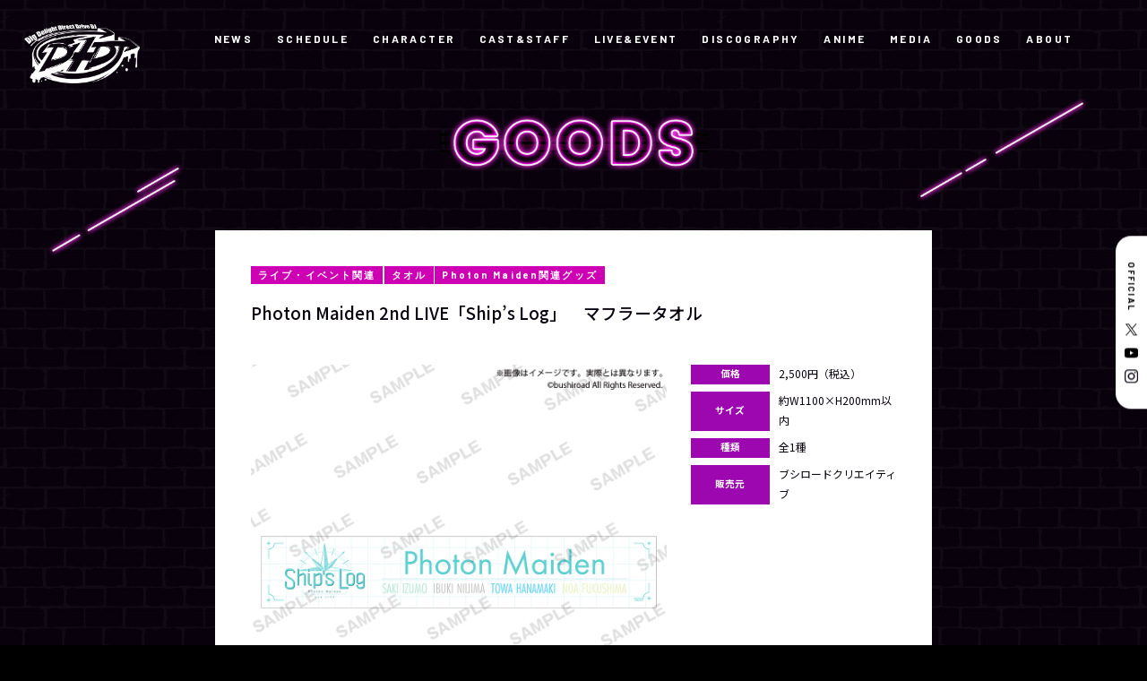

--- FILE ---
content_type: text/html; charset=UTF-8
request_url: https://d4dj-pj.com/goods/457
body_size: 36224
content:
<!DOCTYPE html>
<html lang="ja">
  <head>
<!-- Google Tag Manager -->
<script>(function(w,d,s,l,i){w[l]=w[l]||[];w[l].push({'gtm.start':
new Date().getTime(),event:'gtm.js'});var f=d.getElementsByTagName(s)[0],
j=d.createElement(s),dl=l!='dataLayer'?'&l='+l:'';j.async=true;j.src=
'https://www.googletagmanager.com/gtm.js?id='+i+dl;f.parentNode.insertBefore(j,f);
})(window,document,'script','dataLayer','GTM-MP9582LF');</script>
<!-- End Google Tag Manager -->



    <meta charset="utf-8">
    <script type="text/javascript">
      if (navigator.userAgent.indexOf('iPad') > 0) {
      document.write('<meta name="viewport" content="width=1200, maximum-scale=2, user-scalable=yes">');
      }else{
      document.write('<meta name="viewport" content="width=device-width,initial-scale=1.0,maximum-scale=1.0,user-scalable=0">');
      }
    </script>
    <title>Photon Maiden 2nd LIVE「Ship’s Log」　マフラータオル | GOODS | D4DJ(ディーフォーディージェー)公式サイト</title>
    <meta name='robots' content='max-image-preview:large' />
	<style>img:is([sizes="auto" i], [sizes^="auto," i]) { contain-intrinsic-size: 3000px 1500px }</style>
	<link rel='stylesheet' id='sdm-styles-css' href='https://d4dj-pj.com/wordpress/wp-content/plugins/simple-download-monitor/css/sdm_wp_styles.css?ver=70f687bacbfd38e1401d679d4f697ef5' type='text/css' media='all' />
<style id='classic-theme-styles-inline-css' type='text/css'>
/*! This file is auto-generated */
.wp-block-button__link{color:#fff;background-color:#32373c;border-radius:9999px;box-shadow:none;text-decoration:none;padding:calc(.667em + 2px) calc(1.333em + 2px);font-size:1.125em}.wp-block-file__button{background:#32373c;color:#fff;text-decoration:none}
</style>
<style id='global-styles-inline-css' type='text/css'>
:root{--wp--preset--aspect-ratio--square: 1;--wp--preset--aspect-ratio--4-3: 4/3;--wp--preset--aspect-ratio--3-4: 3/4;--wp--preset--aspect-ratio--3-2: 3/2;--wp--preset--aspect-ratio--2-3: 2/3;--wp--preset--aspect-ratio--16-9: 16/9;--wp--preset--aspect-ratio--9-16: 9/16;--wp--preset--color--black: #000000;--wp--preset--color--cyan-bluish-gray: #abb8c3;--wp--preset--color--white: #ffffff;--wp--preset--color--pale-pink: #f78da7;--wp--preset--color--vivid-red: #cf2e2e;--wp--preset--color--luminous-vivid-orange: #ff6900;--wp--preset--color--luminous-vivid-amber: #fcb900;--wp--preset--color--light-green-cyan: #7bdcb5;--wp--preset--color--vivid-green-cyan: #00d084;--wp--preset--color--pale-cyan-blue: #8ed1fc;--wp--preset--color--vivid-cyan-blue: #0693e3;--wp--preset--color--vivid-purple: #9b51e0;--wp--preset--gradient--vivid-cyan-blue-to-vivid-purple: linear-gradient(135deg,rgba(6,147,227,1) 0%,rgb(155,81,224) 100%);--wp--preset--gradient--light-green-cyan-to-vivid-green-cyan: linear-gradient(135deg,rgb(122,220,180) 0%,rgb(0,208,130) 100%);--wp--preset--gradient--luminous-vivid-amber-to-luminous-vivid-orange: linear-gradient(135deg,rgba(252,185,0,1) 0%,rgba(255,105,0,1) 100%);--wp--preset--gradient--luminous-vivid-orange-to-vivid-red: linear-gradient(135deg,rgba(255,105,0,1) 0%,rgb(207,46,46) 100%);--wp--preset--gradient--very-light-gray-to-cyan-bluish-gray: linear-gradient(135deg,rgb(238,238,238) 0%,rgb(169,184,195) 100%);--wp--preset--gradient--cool-to-warm-spectrum: linear-gradient(135deg,rgb(74,234,220) 0%,rgb(151,120,209) 20%,rgb(207,42,186) 40%,rgb(238,44,130) 60%,rgb(251,105,98) 80%,rgb(254,248,76) 100%);--wp--preset--gradient--blush-light-purple: linear-gradient(135deg,rgb(255,206,236) 0%,rgb(152,150,240) 100%);--wp--preset--gradient--blush-bordeaux: linear-gradient(135deg,rgb(254,205,165) 0%,rgb(254,45,45) 50%,rgb(107,0,62) 100%);--wp--preset--gradient--luminous-dusk: linear-gradient(135deg,rgb(255,203,112) 0%,rgb(199,81,192) 50%,rgb(65,88,208) 100%);--wp--preset--gradient--pale-ocean: linear-gradient(135deg,rgb(255,245,203) 0%,rgb(182,227,212) 50%,rgb(51,167,181) 100%);--wp--preset--gradient--electric-grass: linear-gradient(135deg,rgb(202,248,128) 0%,rgb(113,206,126) 100%);--wp--preset--gradient--midnight: linear-gradient(135deg,rgb(2,3,129) 0%,rgb(40,116,252) 100%);--wp--preset--font-size--small: 13px;--wp--preset--font-size--medium: 20px;--wp--preset--font-size--large: 36px;--wp--preset--font-size--x-large: 42px;--wp--preset--spacing--20: 0.44rem;--wp--preset--spacing--30: 0.67rem;--wp--preset--spacing--40: 1rem;--wp--preset--spacing--50: 1.5rem;--wp--preset--spacing--60: 2.25rem;--wp--preset--spacing--70: 3.38rem;--wp--preset--spacing--80: 5.06rem;--wp--preset--shadow--natural: 6px 6px 9px rgba(0, 0, 0, 0.2);--wp--preset--shadow--deep: 12px 12px 50px rgba(0, 0, 0, 0.4);--wp--preset--shadow--sharp: 6px 6px 0px rgba(0, 0, 0, 0.2);--wp--preset--shadow--outlined: 6px 6px 0px -3px rgba(255, 255, 255, 1), 6px 6px rgba(0, 0, 0, 1);--wp--preset--shadow--crisp: 6px 6px 0px rgba(0, 0, 0, 1);}:where(.is-layout-flex){gap: 0.5em;}:where(.is-layout-grid){gap: 0.5em;}body .is-layout-flex{display: flex;}.is-layout-flex{flex-wrap: wrap;align-items: center;}.is-layout-flex > :is(*, div){margin: 0;}body .is-layout-grid{display: grid;}.is-layout-grid > :is(*, div){margin: 0;}:where(.wp-block-columns.is-layout-flex){gap: 2em;}:where(.wp-block-columns.is-layout-grid){gap: 2em;}:where(.wp-block-post-template.is-layout-flex){gap: 1.25em;}:where(.wp-block-post-template.is-layout-grid){gap: 1.25em;}.has-black-color{color: var(--wp--preset--color--black) !important;}.has-cyan-bluish-gray-color{color: var(--wp--preset--color--cyan-bluish-gray) !important;}.has-white-color{color: var(--wp--preset--color--white) !important;}.has-pale-pink-color{color: var(--wp--preset--color--pale-pink) !important;}.has-vivid-red-color{color: var(--wp--preset--color--vivid-red) !important;}.has-luminous-vivid-orange-color{color: var(--wp--preset--color--luminous-vivid-orange) !important;}.has-luminous-vivid-amber-color{color: var(--wp--preset--color--luminous-vivid-amber) !important;}.has-light-green-cyan-color{color: var(--wp--preset--color--light-green-cyan) !important;}.has-vivid-green-cyan-color{color: var(--wp--preset--color--vivid-green-cyan) !important;}.has-pale-cyan-blue-color{color: var(--wp--preset--color--pale-cyan-blue) !important;}.has-vivid-cyan-blue-color{color: var(--wp--preset--color--vivid-cyan-blue) !important;}.has-vivid-purple-color{color: var(--wp--preset--color--vivid-purple) !important;}.has-black-background-color{background-color: var(--wp--preset--color--black) !important;}.has-cyan-bluish-gray-background-color{background-color: var(--wp--preset--color--cyan-bluish-gray) !important;}.has-white-background-color{background-color: var(--wp--preset--color--white) !important;}.has-pale-pink-background-color{background-color: var(--wp--preset--color--pale-pink) !important;}.has-vivid-red-background-color{background-color: var(--wp--preset--color--vivid-red) !important;}.has-luminous-vivid-orange-background-color{background-color: var(--wp--preset--color--luminous-vivid-orange) !important;}.has-luminous-vivid-amber-background-color{background-color: var(--wp--preset--color--luminous-vivid-amber) !important;}.has-light-green-cyan-background-color{background-color: var(--wp--preset--color--light-green-cyan) !important;}.has-vivid-green-cyan-background-color{background-color: var(--wp--preset--color--vivid-green-cyan) !important;}.has-pale-cyan-blue-background-color{background-color: var(--wp--preset--color--pale-cyan-blue) !important;}.has-vivid-cyan-blue-background-color{background-color: var(--wp--preset--color--vivid-cyan-blue) !important;}.has-vivid-purple-background-color{background-color: var(--wp--preset--color--vivid-purple) !important;}.has-black-border-color{border-color: var(--wp--preset--color--black) !important;}.has-cyan-bluish-gray-border-color{border-color: var(--wp--preset--color--cyan-bluish-gray) !important;}.has-white-border-color{border-color: var(--wp--preset--color--white) !important;}.has-pale-pink-border-color{border-color: var(--wp--preset--color--pale-pink) !important;}.has-vivid-red-border-color{border-color: var(--wp--preset--color--vivid-red) !important;}.has-luminous-vivid-orange-border-color{border-color: var(--wp--preset--color--luminous-vivid-orange) !important;}.has-luminous-vivid-amber-border-color{border-color: var(--wp--preset--color--luminous-vivid-amber) !important;}.has-light-green-cyan-border-color{border-color: var(--wp--preset--color--light-green-cyan) !important;}.has-vivid-green-cyan-border-color{border-color: var(--wp--preset--color--vivid-green-cyan) !important;}.has-pale-cyan-blue-border-color{border-color: var(--wp--preset--color--pale-cyan-blue) !important;}.has-vivid-cyan-blue-border-color{border-color: var(--wp--preset--color--vivid-cyan-blue) !important;}.has-vivid-purple-border-color{border-color: var(--wp--preset--color--vivid-purple) !important;}.has-vivid-cyan-blue-to-vivid-purple-gradient-background{background: var(--wp--preset--gradient--vivid-cyan-blue-to-vivid-purple) !important;}.has-light-green-cyan-to-vivid-green-cyan-gradient-background{background: var(--wp--preset--gradient--light-green-cyan-to-vivid-green-cyan) !important;}.has-luminous-vivid-amber-to-luminous-vivid-orange-gradient-background{background: var(--wp--preset--gradient--luminous-vivid-amber-to-luminous-vivid-orange) !important;}.has-luminous-vivid-orange-to-vivid-red-gradient-background{background: var(--wp--preset--gradient--luminous-vivid-orange-to-vivid-red) !important;}.has-very-light-gray-to-cyan-bluish-gray-gradient-background{background: var(--wp--preset--gradient--very-light-gray-to-cyan-bluish-gray) !important;}.has-cool-to-warm-spectrum-gradient-background{background: var(--wp--preset--gradient--cool-to-warm-spectrum) !important;}.has-blush-light-purple-gradient-background{background: var(--wp--preset--gradient--blush-light-purple) !important;}.has-blush-bordeaux-gradient-background{background: var(--wp--preset--gradient--blush-bordeaux) !important;}.has-luminous-dusk-gradient-background{background: var(--wp--preset--gradient--luminous-dusk) !important;}.has-pale-ocean-gradient-background{background: var(--wp--preset--gradient--pale-ocean) !important;}.has-electric-grass-gradient-background{background: var(--wp--preset--gradient--electric-grass) !important;}.has-midnight-gradient-background{background: var(--wp--preset--gradient--midnight) !important;}.has-small-font-size{font-size: var(--wp--preset--font-size--small) !important;}.has-medium-font-size{font-size: var(--wp--preset--font-size--medium) !important;}.has-large-font-size{font-size: var(--wp--preset--font-size--large) !important;}.has-x-large-font-size{font-size: var(--wp--preset--font-size--x-large) !important;}
:where(.wp-block-post-template.is-layout-flex){gap: 1.25em;}:where(.wp-block-post-template.is-layout-grid){gap: 1.25em;}
:where(.wp-block-columns.is-layout-flex){gap: 2em;}:where(.wp-block-columns.is-layout-grid){gap: 2em;}
:root :where(.wp-block-pullquote){font-size: 1.5em;line-height: 1.6;}
</style>
<link rel='stylesheet' id='jquery.lightbox.min.css-css' href='https://d4dj-pj.com/wordpress/wp-content/plugins/wp-jquery-lightbox/styles/lightbox.min.css?ver=1.4.8.2' type='text/css' media='all' />
<script type="text/javascript" src="https://d4dj-pj.com/wordpress/wp-includes/js/jquery/jquery.min.js?ver=3.7.1" id="jquery-core-js"></script>
<script type="text/javascript" src="https://d4dj-pj.com/wordpress/wp-includes/js/jquery/jquery-migrate.min.js?ver=3.4.1" id="jquery-migrate-js"></script>
<script type="text/javascript" id="sdm-scripts-js-extra">
/* <![CDATA[ */
var sdm_ajax_script = {"ajaxurl":"https:\/\/d4dj-pj.com\/wordpress\/wp-admin\/admin-ajax.php"};
/* ]]> */
</script>
<script type="text/javascript" src="https://d4dj-pj.com/wordpress/wp-content/plugins/simple-download-monitor/js/sdm_wp_scripts.js?ver=70f687bacbfd38e1401d679d4f697ef5" id="sdm-scripts-js"></script>
		<style type="text/css" id="wp-custom-css">
			
/* ▼ NEWS内の Simple Download Monitor の 0 Downloads を非表示 */
.news .sdm_post_download_count {
    display: none !important;
}

/* ▼ NEWS詳細の記事内に出る SHARE ボタン(X / Facebook / LINE)を非表示 */
.sub.news .news-Detail .share {
    display: none !important;
}

/* NEWS内の Simple Download Monitor のタイトル重複を解消（下の方を非表示） */
.news-Detail .sdm_post_title {
    display: none !important;
}		</style>
		    <meta name="keywords" content="株式会社DONUTS,DONUTS,D4DJ,ディーフォーディージェー,DJLIVE">
    <meta name="description" content="DJをテーマにアニメ、ゲーム、声優によるライブなど様々なメディアミックスを展開するDONUTSが送る「D4DJ(ディーフォーディージェー)」公式サイト">
    <meta property="og:url" content="https://d4dj-pj.com/goods/457">
    <meta property="og:type" content="website">
    <meta property="og:title" content="Photon Maiden 2nd LIVE「Ship’s Log」　マフラータオル | GOODS | D4DJ(ディーフォーディージェー)公式サイト">
    <meta property="og:site_name" content="D4DJ(ディーフォーディージェー)公式サイト">
    <meta property="og:description" content="DJをテーマにアニメ、ゲーム、声優によるライブなど様々なメディアミックスを展開するDONUTSが送る「D4DJ(ディーフォーディージェー)」公式サイト">
    <meta property="og:image" content="https://d4dj-pj.com/wordpress/wp-content/themes/d4dj-pj_v2/assets/images/common/ogp_9.png">
    <meta property="og:locale" content="ja_JP">
    <meta property="fb:app_id" content="416619509105933">
    <meta name="twitter:card" content="summary_large_image">
    <meta name="twitter:image" content="https://d4dj-pj.com/wordpress/wp-content/themes/d4dj-pj_v2/assets/images/common/ogp_9.png">
    <link rel="canonical" href="https://d4dj-pj.com/goods/457">
    <link rel="shortcut icon" href="https://d4dj-pj.com/wordpress/wp-content/themes/d4dj-pj_v2/assets/images/common/favicon.ico" type="image/vnd.microsoft.icon">
    <link rel="icon" href="https://d4dj-pj.com/wordpress/wp-content/themes/d4dj-pj_v2/assets/images/common/favicon.ico" type="image/vnd.microsoft.icon">
    <link rel="apple-touch-icon" href="https://d4dj-pj.com/wordpress/wp-content/themes/d4dj-pj_v2/assets/images/common/apple-touch-icon.png">
    <link rel="apple-touch-icon" sizes="57x57" href="https://d4dj-pj.com/wordpress/wp-content/themes/d4dj-pj_v2/assets/images/common/apple-touch-icon-57x57.png">
    <link rel="apple-touch-icon" sizes="72x72" href="https://d4dj-pj.com/wordpress/wp-content/themes/d4dj-pj_v2/assets/images/common/apple-touch-icon-72x72.png">
    <link rel="apple-touch-icon" sizes="76x76" href="https://d4dj-pj.com/wordpress/wp-content/themes/d4dj-pj_v2/assets/images/common/apple-touch-icon-76x76.png">
    <link rel="apple-touch-icon" sizes="114x114" href="https://d4dj-pj.com/wordpress/wp-content/themes/d4dj-pj_v2/assets/images/common/apple-touch-icon-114x114.png">
    <link rel="apple-touch-icon" sizes="120x120" href="https://d4dj-pj.com/wordpress/wp-content/themes/d4dj-pj_v2/assets/images/common/apple-touch-icon-120x120.png">
    <link rel="apple-touch-icon" sizes="144x144" href="https://d4dj-pj.com/wordpress/wp-content/themes/d4dj-pj_v2/assets/images/common/apple-touch-icon-144x144.png">
    <link rel="apple-touch-icon" sizes="152x152" href="https://d4dj-pj.com/wordpress/wp-content/themes/d4dj-pj_v2/assets/images/common/apple-touch-icon-152x152.png">
    <link rel="apple-touch-icon" sizes="180x180" href="https://d4dj-pj.com/wordpress/wp-content/themes/d4dj-pj_v2/assets/images/common/apple-touch-icon-180x180.png">
    <link href="https://fonts.googleapis.com/css2?family=Barlow:wght@300;400;700;900&amp;family=Noto+Sans+JP:wght@300;400;500;700;900&amp;display=swap" rel="stylesheet">
    <link rel="stylesheet" href="https://d4dj-pj.com/wordpress/wp-content/themes/d4dj-pj_v2/assets/css/goods/style.css?ver=20260118095608">
  </head>
  <body class="sub goods preload">
<!-- Google Tag Manager (noscript) -->
<noscript><iframe src="https://www.googletagmanager.com/ns.html?id=GTM-MP9582LF"
height="0" width="0" style="display:none;visibility:hidden"></iframe></noscript>
<!-- End Google Tag Manager (noscript) -->
    <svg display="none">
      <defs>
        <symbol id="icon_arrow" x="0px" y="0px" width="50px" height="83.1px" viewBox="0 0 50 83.1">
          <path d="M2.8,80.2c-3.7-3.8-3.7-9.9,0-13.7l0,0l24.4-25l-24.4-25l0,0c-3.7-3.8-3.7-9.9,0-13.7l0,0c3.5-3.7,9.3-3.8,13-0.3c0.1,0.1,0.2,0.2,0.3,0.3l0,0l31.1,31.9C49,36.5,50,39,50,41.5l0,0c0,2.6-1,5-2.8,6.8l0,0L16.1,80.2c-1.7,1.8-4.1,2.9-6.6,2.9l0,0C6.9,83.1,4.5,82.1,2.8,80.2L2.8,80.2L2.8,80.2z"></path>
        </symbol>
      </defs>
    </svg>
    <svg display="none">
      <defs>
        <symbol id="icon_twitter" x="0px" y="0px" width="250px" height="203.2px" viewBox="0 0 250 203.2">
          <path d="M78.6,203.2c94.3,0,145.9-78.2,145.9-145.9c0-2.2,0-4.4-0.1-6.6c10-7.2,18.7-16.3,25.6-26.6c-9.2,4.1-19.1,6.8-29.5,8.1c10.6-6.3,18.7-16.4,22.6-28.4c-9.9,5.9-20.9,10.1-32.6,12.4C201.2,6.2,187.8,0,173.1,0c-28.3,0-51.3,23-51.3,51.3c0,4,0.5,7.9,1.3,11.7C80.5,60.8,42.7,40.4,17.4,9.4C13,17,10.5,25.8,10.5,35.2c0,17.8,9.1,33.5,22.8,42.7C24.9,77.6,17,75.3,10,71.5c0,0.2,0,0.4,0,0.7c0,24.8,17.7,45.6,41.1,50.3c-4.3,1.2-8.8,1.8-13.5,1.8c-3.3,0-6.5-0.3-9.6-0.9c6.5,20.4,25.5,35.2,47.9,35.6c-17.6,13.8-39.7,22-63.7,22c-4.1,0-8.2-0.2-12.2-0.7C22.7,194.7,49.7,203.2,78.6,203.2"></path>
        </symbol>
      </defs>
    </svg>
    <svg display="none">
      <defs>
        <symbol id="icon_x" x="0px" y="0px" width="52px" height="52px" viewBox="0 0 52 52">
          <path d="M30.9471 22.0185L50.3052 0H45.718L28.9093 19.1183L15.4842 0H0L20.3013 28.9103L0 52H4.58753L22.3379 31.8104L36.5158 52H52L30.9459 22.0185H30.9471ZM24.6638 29.165L22.6069 26.2862L6.24048 3.37917H13.2866L26.4945 21.8658L28.5515 24.7447L45.7201 48.7745H38.674L24.6638 29.1661V29.165Z"></path>
        </symbol>
      </defs>
    </svg>
    <svg display="none">
      <defs>
        <symbol id="icon_youtube" x="0px" y="0px" width="176px" height="124px" viewBox="0 0 176 124">
          <g id="icon_youtube_bg">
            <path d="M172.3,19.4c-2-7.6-8-13.6-15.6-15.7C143,0,88,0,88,0S33,0,19.2,3.7c-7.6,2-13.5,8-15.6,15.7C0,33.2,0,62,0,62s0,28.8,3.7,42.6c2,7.6,8,13.6,15.6,15.7C33,124,88,124,88,124s55,0,68.8-3.7c7.6-2,13.5-8,15.6-15.7C176,90.8,176,62,176,62S176,33.2,172.3,19.4z"></path>
          </g>
          <g id="icon_youtube_arrow">
            <polygon points="70,88.2 116,62 70,35.8"></polygon>
          </g>
        </symbol>
      </defs>
    </svg>
    <svg display="none">
      <defs>
        <symbol id="icon_youtube2" x="0px" y="0px" width="176px" height="124px" viewBox="0 0 176 124">
          <path d="M172.3,19.4c-2-7.6-8-13.6-15.6-15.7C143,0,88,0,88,0S33,0,19.2,3.7c-7.6,2-13.5,8-15.6,15.7C0,33.2,0,62,0,62s0,28.8,3.7,42.6c2,7.6,8,13.6,15.6,15.7C33,124,88,124,88,124s55,0,68.8-3.7c7.6-2,13.5-8,15.6-15.7C176,90.8,176,62,176,62S176,33.2,172.3,19.4z M70,88.2V35.8L116,62L70,88.2z"></path>
        </symbol>
      </defs>
    </svg>
    <svg display="none">
      <defs>
        <symbol id="icon_tiktok" x="0px" y="0px" width="250px" height="203.2px" viewBox="0 0 250 203.2">
          <path d="M78.6,203.2c94.3,0,145.9-78.2,145.9-145.9c0-2.2,0-4.4-0.1-6.6c10-7.2,18.7-16.3,25.6-26.6c-9.2,4.1-19.1,6.8-29.5,8.1c10.6-6.3,18.7-16.4,22.6-28.4c-9.9,5.9-20.9,10.1-32.6,12.4C201.2,6.2,187.8,0,173.1,0c-28.3,0-51.3,23-51.3,51.3c0,4,0.5,7.9,1.3,11.7C80.5,60.8,42.7,40.4,17.4,9.4C13,17,10.5,25.8,10.5,35.2c0,17.8,9.1,33.5,22.8,42.7C24.9,77.6,17,75.3,10,71.5c0,0.2,0,0.4,0,0.7c0,24.8,17.7,45.6,41.1,50.3c-4.3,1.2-8.8,1.8-13.5,1.8c-3.3,0-6.5-0.3-9.6-0.9c6.5,20.4,25.5,35.2,47.9,35.6c-17.6,13.8-39.7,22-63.7,22c-4.1,0-8.2-0.2-12.2-0.7C22.7,194.7,49.7,203.2,78.6,203.2"></path>
        </symbol>
      </defs>
    </svg>
    <div class="st-Wrapper">
      
      
<header class="st-Header pc_hidden" id="st-Header">
  <div class="st-Header_Content">
    <div class="st-Header_Logo">
      <p><a href="/"><img src="https://d4dj-pj.com/wordpress/wp-content/themes/d4dj-pj_v2/assets/images/common/logo_d4dj_white.png" width="794" height="410" alt="D4DJ"/></a></p>
    </div>
    <div class="st-Header_Hamburger">
      <div><span></span><span></span></div>
    </div>
    <div class="st-Header_Nav">
      <div>
        <nav>
          <div class="globalnav">
            <ul>
              <li class=""><a href="/">HOME</a></li>
              <li class=""><a href="/news/">NEWS</a></li>
              <li class=""><a href="/schedule/">SCHEDULE</a></li>
              <li class=""><a href="/character/">CHARACTER</a></li>
              <li class=""><a href="/cast-staf/">CAST&STAFF</a></li>
              <li class=""><a href="/live-event/">LIVE&EVENT</a></li>
              <li class=""><a href="/discography/">DISCOGRAPHY</a></li>
              <li class=""><a href="/anime/">ANIME</a></li>
              <li class=""><a href="/media/">MEDIA</a></li>
              <li class=""><a href="/goods/">GOODS</a></li>
              <li class=""><a href="/about/">ABOUT</a></li>
            </ul>
          </div>
          <div class="sns">
            <ul>
              <li class="official-x"><a href="https://twitter.com/D4DJ_pj" target="_blank">
                  <svg class="icon_x" x="0px" y="0px" width="250px" height="250px" viewBox="0 0 52 52">
                    <use fill="#fff" xlink:href="#icon_x"></use>
                  </svg></a></li>
              <li class="youtube"><a href="https://www.youtube.com/channel/UCNWWdKniJyzQA3RiJ5LMoVw" target="_blank">
                  <svg class="icon_youtube2" x="0px" y="0px" width="176px" height="124px" viewBox="0 0 176 124">
                    <use fill="#fff" xlink:href="#icon_youtube2"></use>
                  </svg></a></li>
              <li class="instagram"><a href="https://www.instagram.com/d4dj_official/" target="_blank"><img src="https://d4dj-pj.com/wordpress/wp-content/themes/d4dj-pj_v2/assets/images/common/icon_instagram_white.png" width="175" height="175" alt="Instagram"/></a></li>
            </ul>
          </div>
          <div class="language">
            <ul>
              <li><a href="https://d4dj-pj.com/">JP</a></li>
              <li><a href="https://en.d4dj-pj.com/" target="_blank">EN</a></li>
            </ul>
          </div>
        </nav>
      </div>
    </div>
  </div>
</header>      
      
      
<div class="sw-SubHeader pc_b" id="sw-SubHeader">
  <div class="sw-SubHeader_Content">
    <div class="sw-SubHeader_Logo">
      <p><a href="/"><img src="https://d4dj-pj.com/wordpress/wp-content/themes/d4dj-pj_v2/assets/images/common/logo_d4dj_white.png" width="794" height="410" alt="D4DJ"/></a></p>
    </div>
    <div class="sw-SubHeader_Navi">
      <nav class="globalnavi">
        <ul>
          <li class=""><a href="/news/">NEWS</a></li>
          <li class=""><a href="/schedule/">SCHEDULE</a></li>
          <li class=""><a href="/character/">CHARACTER</a></li>
          <li class=""><a href="/cast-staf/">CAST&STAFF</a></li>
          <li class=""><a href="/live-event/">LIVE&EVENT</a></li>
          <li class=""><a href="/discography/">DISCOGRAPHY</a></li>
          <li class=""><a href="/anime/">ANIME</a></li>
          <li class=""><a href="/media/">MEDIA</a></li>
          <li class=""><a href="/goods/">GOODS</a></li>
          <li class=""><a href="/about/">ABOUT</a></li>
        </ul>
      </nav>
    </div>
  </div>
</div>      
      <div class="sub-Wrapper goods-Wrapper">
        <div class="sub-Heading goods-Heading">
          <p><img class="pc_i" src="https://d4dj-pj.com/wordpress/wp-content/themes/d4dj-pj_v2/assets/images/pc/goods/ttl_goods.png" alt="GOODS"><img class="sp_i" src="https://d4dj-pj.com/wordpress/wp-content/themes/d4dj-pj_v2/assets/images/sp/goods/ttl_goods.png" alt="GOODS"></p>
        </div>
        <div class="sub-Body goods-Body">
          <div class="goods-Detail">
            <div class="detail">              <div class="article">
                <div class="heading">                  <div class="category"><span>ライブ・イベント関連</span><span>タオル</span><span>Photon Maiden関連グッズ</span></div>                  <h1 class="title">Photon Maiden 2nd LIVE「Ship’s Log」　マフラータオル</h1>
                </div>
                <div class="body">
                  <div class="info">
                    <figure class="eyecatch"><img width="1000" height="1000" src="https://d4dj-pj.com/wordpress/wp-content/uploads/2023/12/PM_2th_live_towel_ari.jpg" class="attachment-full size-full wp-post-image" alt="" decoding="async" fetchpriority="high" />                    </figure>                    <div class="spec">                      <dl class="price">
                        <dt>価格</dt>
                        <dd>2,500円（税込）</dd>
                      </dl>                      <dl class="size">
                        <dt>サイズ</dt>
                        <dd>約W1100×H200mm以内</dd>
                      </dl>                      <dl class="type">
                        <dt>種類</dt>
                        <dd>全1種</dd>
                      </dl>                      <dl class="type">
                        <dt>販売元</dt>
                        <dd>                          <p>ブシロードクリエイティブ                          </p>                        </dd>
                      </dl>                    </div>                  </div>
                  <div class="content"></div>
                  <div class="share">
                    <p>SHARE</p>
                    <ul>
                      <li class="official-x"><a href="http://twitter.com/share?url=https://d4dj-pj.com/goods/457&amp;text=Photon+Maiden+2nd+LIVE%E3%80%8CShip%E2%80%99s+Log%E3%80%8D%E3%80%80%E3%83%9E%E3%83%95%E3%83%A9%E3%83%BC%E3%82%BF%E3%82%AA%E3%83%AB" onclick="javascript:window.open(this.href, '', 'menubar=no,toolbar=no,resizable=yes,scrollbars=yes,height=300,width=600');return false;"><img src="https://d4dj-pj.com/wordpress/wp-content/themes/d4dj-pj_v2/assets/images/common/btn_x.png" alt="Twitter" width="90" height="90"></a></li>
                      <li class="facebook"><a href="http://www.facebook.com/share.php?u=https://d4dj-pj.com/goods/457" onclick="window.open(encodeURI(decodeURI(this.href)), 'FBwindow', 'width=554, height=470, menubar=no, toolbar=no, scrollbars=yes'); return false;" rel="nofollow"><img src="https://d4dj-pj.com/wordpress/wp-content/themes/d4dj-pj_v2/assets/images/common/btn_facebook.png" alt="Facebook" width="90" height="90"></a></li>
                      <li class="line"><a href="http://line.me/R/msg/text/?Photon%20Maiden%202nd%20LIVE%E3%80%8CShip%E2%80%99s%20Log%E3%80%8D%E3%80%80%E3%83%9E%E3%83%95%E3%83%A9%E3%83%BC%E3%82%BF%E3%82%AA%E3%83%ABhttps://d4dj-pj.com/goods/457" target="_blank"><img src="https://d4dj-pj.com/wordpress/wp-content/themes/d4dj-pj_v2/assets/images/common/btn_line.png" alt="LINE" width="90" height="90"></a></li>
                    </ul>
                  </div>
                </div>
              </div>
              <div class="pagenavi">                <div class="prev"><a href="https://d4dj-pj.com/goods/453" rel="prev"><span>PREV</span></a></div>                <div class="archives"><a href="/goods/"><span>BACK TO LIST</span></a></div>                <div class="next"><a href="https://d4dj-pj.com/goods/455" rel="next"><span>NEXT</span></a></div>              </div>            </div>
          </div>
        </div>
      </div>
      
<footer class="st-Footer" id="st-Footer">
  <div class="st-Footer_Content">
    <div class="st-Footer_Nav">
      <nav class="globalnav">
        <ul>
          <li class=""><a href="/">HOME</a></li>
          <li class=""><a href="/news/">NEWS</a></li>
          <li class=""><a href="/schedule/">SCHEDULE</a></li>
          <li class=""><a href="/character/">CHARACTER</a></li>
          <li class=""><a href="/cast-staf/">CAST&STAFF</a></li>
          <li class=""><a href="/live-event/">LIVE&EVENT</a></li>
          <li class=""><a href="/discography/">DISCOGRAPHY</a></li>
          <li class=""><a href="/anime/">ANIME</a></li>
          <li class=""><a href="/media/">MEDIA</a></li>
          <li class=""><a href="/goods/">GOODS</a></li>
          <li class=""><a href="/about/">ABOUT</a></li>
        </ul>
      </nav>
    </div>
    <div class="st-Footer_Share">
      <p>SHARE</p>
      <ul>
        <li class="official-x"><a href="http://twitter.com/share?url=https://d4dj-pj.com&amp;text=D4DJ%28%E3%83%87%E3%82%A3%E3%83%BC%E3%83%95%E3%82%A9%E3%83%BC%E3%83%87%E3%82%A3%E3%83%BC%E3%82%B8%E3%82%A7%E3%83%BC%29%E5%85%AC%E5%BC%8F%E3%82%B5%E3%82%A4%E3%83%88" onclick="javascript:window.open(this.href, '', 'menubar=no,toolbar=no,resizable=yes,scrollbars=yes,height=300,width=600');return false;"><img src="https://d4dj-pj.com/wordpress/wp-content/themes/d4dj-pj_v2/assets/images/common/btn_x_white.png" width="90" height="90" alt="X"/></a></li>
        <li class="facebook"><a href="http://www.facebook.com/share.php?u=https://d4dj-pj.com" onclick="window.open(encodeURI(decodeURI(this.href)), 'FBwindow', 'width=554, height=470, menubar=no, toolbar=no, scrollbars=yes'); return false;" rel="nofollow"><img src="https://d4dj-pj.com/wordpress/wp-content/themes/d4dj-pj_v2/assets/images/common/btn_facebook.png" width="90" height="90" alt="Facebook"/></a></li>
        <li class="line"><a href="http://line.me/R/msg/text/?D4DJ%28%E3%83%87%E3%82%A3%E3%83%BC%E3%83%95%E3%82%A9%E3%83%BC%E3%83%87%E3%82%A3%E3%83%BC%E3%82%B8%E3%82%A7%E3%83%BC%29%E5%85%AC%E5%BC%8F%E3%82%B5%E3%82%A4%E3%83%88https://d4dj-pj.com" target="_blank"><img src="https://d4dj-pj.com/wordpress/wp-content/themes/d4dj-pj_v2/assets/images/common/btn_line.png" width="90" height="90" alt="LINE"/></a></li>
      </ul>
    </div>
    <div class="st-Footer_Sns">
      <ul>
        <li class="official-x"><a href="https://twitter.com/D4DJ_pj" target="_blank"><span>
              <svg class="icon_x" x="0px" y="0px" width="52px" height="52px" viewBox="0 0 52 52">
                <use fill="#000" xlink:href="#icon_x"></use>
              </svg>プロジェクト公式X</span>
            <svg class="icon_arrow" x="0px" y="0px" width="50px" height="83.1px" viewBox="0 0 50 83.1">
              <use fill="#000" xlink:href="#icon_arrow"></use>
            </svg></a></li>
        <li class="youtube"><a href="https://www.youtube.com/channel/UCNWWdKniJyzQA3RiJ5LMoVw" target="_blank"><span>
              <svg class="icon_youtube" x="0px" y="0px" width="176px" height="124px" viewBox="0 0 176 124">
                <use xlink:href="#icon_youtube"></use>
                <use class="icon_youtube_bg" fill="#f00" xlink:href="#icon_youtube_bg"></use>
                <use class="icon_youtube_arrow" fill="#fff" xlink:href="#icon_youtube_arrow"></use>
              </svg>公式YouTubeチャンネル</span>
            <svg class="icon_arrow" x="0px" y="0px" width="50px" height="83.1px" viewBox="0 0 50 83.1">
              <use fill="#000" xlink:href="#icon_arrow"></use>
            </svg></a></li>
        <li class="instagram"><a href="https://www.instagram.com/d4dj_official/" target="_blank"><span><span class="icon_instagram"><img src="https://d4dj-pj.com/wordpress/wp-content/themes/d4dj-pj_v2/assets/images/common/icon_instagram.png" width="175" height="175" alt="Instagram"/></span>公式Instagram</span>
            <svg class="icon_arrow" x="0px" y="0px" width="50px" height="83.1px" viewBox="0 0 50 83.1">
              <use fill="#000" xlink:href="#icon_arrow"></use>
            </svg></a></li>
        <li class="tiktok"><a href="https://www.tiktok.com/@d4dj_bmusic" target="_blank"><span><span class="icon_tiktok"><img src="https://d4dj-pj.com/wordpress/wp-content/themes/d4dj-pj_v2/assets/images/common/icon_tiktok.png" width="175" height="175" alt="TikTok"/></span>公式TikTok</span>
            <svg class="icon_arrow" x="0px" y="0px" width="50px" height="83.1px" viewBox="0 0 50 83.1">
              <use fill="#000" xlink:href="#icon_arrow"></use>
            </svg></a></li>
      </ul>
    </div>
    <div class="st-Footer_Logo">
      <ul>
        <li class="donuts"><a href="https://www.donuts.ne.jp/" target="_blank"><img src="https://d4dj-pj.com/wordpress/wp-content/themes/d4dj-pj_v2//logo_donuts.png" alt="DONUTS"/></a></li>
      </ul>
    </div>
    <div class="st-Footer_Language">
      <ul>
        <li><a href="https://d4dj-pj.com/">JP</a></li>
        <li><a href="https://en.d4dj-pj.com/" target="_blank">EN</a></li>
      </ul>
    </div>
    <div class="st-Footer_Bottom">
      <ul>
        <li><a href="https://d4dj-pj.com/news/20210604/post-616">コンテンツ利用ガイドライン</a></li>
        <li><a href="https://d4dj-pj.com/news/20200101/post-792">お問い合わせ</a></li>
        <li><a href="https://www.donuts.ne.jp/privacy/" target="_blank">プライバシーポリシー</a></li>
      </ul>
      <div class="copyright">
        <p>&copy; 2020 DONUTS Co. Ltd. All Rights Reserved.</p>
      </div>
    </div>
  </div>
</footer>      
      
      
<div class="sw-Sns pc_b is-visible">
  <p><span>OFFICIAL</span></p>
  <ul>
    <li class="official-x"><a href="https://twitter.com/D4DJ_pj" target="_blank">
        <svg class="icon_x" x="0px" y="0px" width="176px" height="176px" viewBox="0 0 52 52">
          <use fill="#000" xlink:href="#icon_x"></use>
        </svg></a></li>
    <li class="youtube"><a href="https://www.youtube.com/channel/UCNWWdKniJyzQA3RiJ5LMoVw" target="_blank">
        <svg class="icon_youtube" x="0px" y="0px" width="176px" height="124px" viewBox="0 0 176 124">
          <use xlink:href="#icon_youtube"></use>
          <use class="icon_youtube_bg" fill="#000" xlink:href="#icon_youtube_bg"></use>
          <use class="icon_youtube_arrow" fill="#fff" xlink:href="#icon_youtube_arrow"></use>
        </svg></a></li>
    <li class="instagram"><a href="https://www.instagram.com/d4dj_official/" target="_blank"><span><img class="icon_instagram" src="https://d4dj-pj.com/wordpress/wp-content/themes/d4dj-pj_v2/assets/images/common/icon_instagram_black.png" width="175" height="175" alt="Instagram"/></span></a></li>
  </ul>
</div>      
      <div class="sw-BackToTop"><a href="#"><img src="https://d4dj-pj.com/wordpress/wp-content/themes/d4dj-pj_v2/assets/images/common/btn_back-to-top.png" width="148" height="74" alt=""></a></div>
    </div>
    <script src="https://d4dj-pj.com/wordpress/wp-content/themes/d4dj-pj_v2/assets/js/goods/lib.js?ver=20260118095608"></script>
    <script src="https://d4dj-pj.com/wordpress/wp-content/themes/d4dj-pj_v2/assets/js/goods/app.bundle.js?ver=20260118095608"></script>
    <script type="speculationrules">
{"prefetch":[{"source":"document","where":{"and":[{"href_matches":"\/*"},{"not":{"href_matches":["\/wordpress\/wp-*.php","\/wordpress\/wp-admin\/*","\/wordpress\/wp-content\/uploads\/*","\/wordpress\/wp-content\/*","\/wordpress\/wp-content\/plugins\/*","\/wordpress\/wp-content\/themes\/d4dj-pj_v2\/*","\/*\\?(.+)"]}},{"not":{"selector_matches":"a[rel~=\"nofollow\"]"}},{"not":{"selector_matches":".no-prefetch, .no-prefetch a"}}]},"eagerness":"conservative"}]}
</script>
<script type="text/javascript" src="https://d4dj-pj.com/wordpress/wp-content/plugins/wp-jquery-lightbox/jquery.touchwipe.min.js?ver=1.4.8.2" id="wp-jquery-lightbox-swipe-js"></script>
<script type="text/javascript" id="wp-jquery-lightbox-js-extra">
/* <![CDATA[ */
var JQLBSettings = {"showTitle":"1","showCaption":"1","showNumbers":"1","fitToScreen":"1","resizeSpeed":"400","showDownload":"0","navbarOnTop":"0","marginSize":"0","slideshowSpeed":"4000","prevLinkTitle":"\u524d\u306e\u753b\u50cf","nextLinkTitle":"\u6b21\u306e\u753b\u50cf","closeTitle":"\u30ae\u30e3\u30e9\u30ea\u30fc\u3092\u9589\u3058\u308b","image":"\u753b\u50cf ","of":"\u306e","download":"\u30c0\u30a6\u30f3\u30ed\u30fc\u30c9","pause":"(pause slideshow)","play":"(play slideshow)"};
/* ]]> */
</script>
<script type="text/javascript" src="https://d4dj-pj.com/wordpress/wp-content/plugins/wp-jquery-lightbox/jquery.lightbox.min.js?ver=1.4.8.2" id="wp-jquery-lightbox-js"></script>
  </body>
</html>

--- FILE ---
content_type: text/css
request_url: https://d4dj-pj.com/wordpress/wp-content/themes/d4dj-pj_v2/assets/css/goods/style.css?ver=20260118095608
body_size: 120608
content:
@charset "UTF-8";

html,
body,
div,
span,
applet,
object,
iframe,
h1,
h2,
h3,
h4,
h5,
h6,
p,
blockquote,
pre,
a,
abbr,
acronym,
address,
big,
cite,
code,
del,
dfn,
em,
img,
ins,
kbd,
q,
s,
samp,
small,
strike,
strong,
sub,
sup,
tt,
var,
b,
u,
i,
center,
dl,
dt,
dd,
ol,
ul,
li,
fieldset,
form,
label,
legend,
table,
caption,
tbody,
tfoot,
thead,
tr,
th,
td,
article,
aside,
canvas,
details,
embed,
figure,
figcaption,
footer,
header,
hgroup,
menu,
nav,
output,
ruby,
section,
summary,
time,
mark,
audio,
video {
    margin: 0;
    padding: 0;
    border: 0;
    font-size: 100%;
    font: inherit;
    vertical-align: baseline
}

article,
aside,
details,
figcaption,
figure,
footer,
header,
hgroup,
menu,
nav,
section {
    display: block
}

body {
    line-height: 1
}

ol,
ul {
    list-style: none
}

blockquote,
q {
    quotes: none
}

blockquote:before,
blockquote:after,
q:before,
q:after {
    content: "";
    content: none
}

table {
    border-collapse: collapse;
    border-spacing: 0
}

@-webkit-keyframes fadeIn {
    0% {
        opacity: 0;
        -ms-filter: "progid:DXImageTransform.Microsoft.Alpha(Opacity=0)"
    }

    100% {
        opacity: 1;
        -ms-filter: "progid:DXImageTransform.Microsoft.Alpha(Opacity=100)"
    }
}

@keyframes fadeIn {
    0% {
        opacity: 0;
        -ms-filter: "progid:DXImageTransform.Microsoft.Alpha(Opacity=0)"
    }

    100% {
        opacity: 1;
        -ms-filter: "progid:DXImageTransform.Microsoft.Alpha(Opacity=100)"
    }
}

@-webkit-keyframes bright {
    0% {
        opacity: 1;
        -ms-filter: "progid:DXImageTransform.Microsoft.Alpha(Opacity=100)"
    }

    25% {
        opacity: .5;
        -ms-filter: "progid:DXImageTransform.Microsoft.Alpha(Opacity=50)"
    }

    50% {
        opacity: 1;
        -ms-filter: "progid:DXImageTransform.Microsoft.Alpha(Opacity=100)"
    }

    75% {
        opacity: .5;
        -ms-filter: "progid:DXImageTransform.Microsoft.Alpha(Opacity=50)"
    }

    100% {
        opacity: 1;
        -ms-filter: "progid:DXImageTransform.Microsoft.Alpha(Opacity=100)"
    }
}

@keyframes bright {
    0% {
        opacity: 1;
        -ms-filter: "progid:DXImageTransform.Microsoft.Alpha(Opacity=100)"
    }

    25% {
        opacity: .5;
        -ms-filter: "progid:DXImageTransform.Microsoft.Alpha(Opacity=50)"
    }

    50% {
        opacity: 1;
        -ms-filter: "progid:DXImageTransform.Microsoft.Alpha(Opacity=100)"
    }

    75% {
        opacity: .5;
        -ms-filter: "progid:DXImageTransform.Microsoft.Alpha(Opacity=50)"
    }

    100% {
        opacity: 1;
        -ms-filter: "progid:DXImageTransform.Microsoft.Alpha(Opacity=100)"
    }
}

@-webkit-keyframes flicker {
    from {
        opacity: 1;
        -ms-filter: "progid:DXImageTransform.Microsoft.Alpha(Opacity=100)"
    }

    4% {
        opacity: .9;
        -ms-filter: "progid:DXImageTransform.Microsoft.Alpha(Opacity=90)"
    }

    6% {
        opacity: .85;
        -ms-filter: "progid:DXImageTransform.Microsoft.Alpha(Opacity=85)"
    }

    8% {
        opacity: .95;
        -ms-filter: "progid:DXImageTransform.Microsoft.Alpha(Opacity=95)"
    }

    10% {
        opacity: .9;
        -ms-filter: "progid:DXImageTransform.Microsoft.Alpha(Opacity=90)"
    }

    11% {
        opacity: .922;
        -ms-filter: "progid:DXImageTransform.Microsoft.Alpha(Opacity=92)"
    }

    12% {
        opacity: .9;
        -ms-filter: "progid:DXImageTransform.Microsoft.Alpha(Opacity=90)"
    }

    14% {
        opacity: .95;
        -ms-filter: "progid:DXImageTransform.Microsoft.Alpha(Opacity=95)"
    }

    16% {
        opacity: .98;
        -ms-filter: "progid:DXImageTransform.Microsoft.Alpha(Opacity=98)"
    }

    17% {
        opacity: .9;
        -ms-filter: "progid:DXImageTransform.Microsoft.Alpha(Opacity=90)"
    }

    19% {
        opacity: .93;
        -ms-filter: "progid:DXImageTransform.Microsoft.Alpha(Opacity=93)"
    }

    20% {
        opacity: .99;
        -ms-filter: "progid:DXImageTransform.Microsoft.Alpha(Opacity=99)"
    }

    24% {
        opacity: 1;
        -ms-filter: "progid:DXImageTransform.Microsoft.Alpha(Opacity=100)"
    }

    26% {
        opacity: .94;
        -ms-filter: "progid:DXImageTransform.Microsoft.Alpha(Opacity=94)"
    }

    28% {
        opacity: .98;
        -ms-filter: "progid:DXImageTransform.Microsoft.Alpha(Opacity=98)"
    }

    37% {
        opacity: .93;
        -ms-filter: "progid:DXImageTransform.Microsoft.Alpha(Opacity=93)"
    }

    38% {
        opacity: .5;
        -ms-filter: "progid:DXImageTransform.Microsoft.Alpha(Opacity=50)"
    }

    39% {
        opacity: .96;
        -ms-filter: "progid:DXImageTransform.Microsoft.Alpha(Opacity=96)"
    }

    42% {
        opacity: 1;
        -ms-filter: "progid:DXImageTransform.Microsoft.Alpha(Opacity=100)"
    }

    44% {
        opacity: .97;
        -ms-filter: "progid:DXImageTransform.Microsoft.Alpha(Opacity=97)"
    }

    46% {
        opacity: .94;
        -ms-filter: "progid:DXImageTransform.Microsoft.Alpha(Opacity=94)"
    }

    56% {
        opacity: .9;
        -ms-filter: "progid:DXImageTransform.Microsoft.Alpha(Opacity=90)"
    }

    58% {
        opacity: .9;
        -ms-filter: "progid:DXImageTransform.Microsoft.Alpha(Opacity=90)"
    }

    60% {
        opacity: .99;
        -ms-filter: "progid:DXImageTransform.Microsoft.Alpha(Opacity=99)"
    }

    68% {
        opacity: 1;
        -ms-filter: "progid:DXImageTransform.Microsoft.Alpha(Opacity=100)"
    }

    70% {
        opacity: .9;
        -ms-filter: "progid:DXImageTransform.Microsoft.Alpha(Opacity=90)"
    }

    72% {
        opacity: .95;
        -ms-filter: "progid:DXImageTransform.Microsoft.Alpha(Opacity=95)"
    }

    93% {
        opacity: .93;
        -ms-filter: "progid:DXImageTransform.Microsoft.Alpha(Opacity=93)"
    }

    95% {
        opacity: .95;
        -ms-filter: "progid:DXImageTransform.Microsoft.Alpha(Opacity=95)"
    }

    97% {
        opacity: .93;
        -ms-filter: "progid:DXImageTransform.Microsoft.Alpha(Opacity=93)"
    }

    to {
        opacity: 1;
        -ms-filter: "progid:DXImageTransform.Microsoft.Alpha(Opacity=100)"
    }
}

@keyframes flicker {
    from {
        opacity: 1;
        -ms-filter: "progid:DXImageTransform.Microsoft.Alpha(Opacity=100)"
    }

    4% {
        opacity: .9;
        -ms-filter: "progid:DXImageTransform.Microsoft.Alpha(Opacity=90)"
    }

    6% {
        opacity: .85;
        -ms-filter: "progid:DXImageTransform.Microsoft.Alpha(Opacity=85)"
    }

    8% {
        opacity: .95;
        -ms-filter: "progid:DXImageTransform.Microsoft.Alpha(Opacity=95)"
    }

    10% {
        opacity: .9;
        -ms-filter: "progid:DXImageTransform.Microsoft.Alpha(Opacity=90)"
    }

    11% {
        opacity: .922;
        -ms-filter: "progid:DXImageTransform.Microsoft.Alpha(Opacity=92)"
    }

    12% {
        opacity: .9;
        -ms-filter: "progid:DXImageTransform.Microsoft.Alpha(Opacity=90)"
    }

    14% {
        opacity: .95;
        -ms-filter: "progid:DXImageTransform.Microsoft.Alpha(Opacity=95)"
    }

    16% {
        opacity: .98;
        -ms-filter: "progid:DXImageTransform.Microsoft.Alpha(Opacity=98)"
    }

    17% {
        opacity: .9;
        -ms-filter: "progid:DXImageTransform.Microsoft.Alpha(Opacity=90)"
    }

    19% {
        opacity: .93;
        -ms-filter: "progid:DXImageTransform.Microsoft.Alpha(Opacity=93)"
    }

    20% {
        opacity: .99;
        -ms-filter: "progid:DXImageTransform.Microsoft.Alpha(Opacity=99)"
    }

    24% {
        opacity: 1;
        -ms-filter: "progid:DXImageTransform.Microsoft.Alpha(Opacity=100)"
    }

    26% {
        opacity: .94;
        -ms-filter: "progid:DXImageTransform.Microsoft.Alpha(Opacity=94)"
    }

    28% {
        opacity: .98;
        -ms-filter: "progid:DXImageTransform.Microsoft.Alpha(Opacity=98)"
    }

    37% {
        opacity: .93;
        -ms-filter: "progid:DXImageTransform.Microsoft.Alpha(Opacity=93)"
    }

    38% {
        opacity: .5;
        -ms-filter: "progid:DXImageTransform.Microsoft.Alpha(Opacity=50)"
    }

    39% {
        opacity: .96;
        -ms-filter: "progid:DXImageTransform.Microsoft.Alpha(Opacity=96)"
    }

    42% {
        opacity: 1;
        -ms-filter: "progid:DXImageTransform.Microsoft.Alpha(Opacity=100)"
    }

    44% {
        opacity: .97;
        -ms-filter: "progid:DXImageTransform.Microsoft.Alpha(Opacity=97)"
    }

    46% {
        opacity: .94;
        -ms-filter: "progid:DXImageTransform.Microsoft.Alpha(Opacity=94)"
    }

    56% {
        opacity: .9;
        -ms-filter: "progid:DXImageTransform.Microsoft.Alpha(Opacity=90)"
    }

    58% {
        opacity: .9;
        -ms-filter: "progid:DXImageTransform.Microsoft.Alpha(Opacity=90)"
    }

    60% {
        opacity: .99;
        -ms-filter: "progid:DXImageTransform.Microsoft.Alpha(Opacity=99)"
    }

    68% {
        opacity: 1;
        -ms-filter: "progid:DXImageTransform.Microsoft.Alpha(Opacity=100)"
    }

    70% {
        opacity: .9;
        -ms-filter: "progid:DXImageTransform.Microsoft.Alpha(Opacity=90)"
    }

    72% {
        opacity: .95;
        -ms-filter: "progid:DXImageTransform.Microsoft.Alpha(Opacity=95)"
    }

    93% {
        opacity: .93;
        -ms-filter: "progid:DXImageTransform.Microsoft.Alpha(Opacity=93)"
    }

    95% {
        opacity: .95;
        -ms-filter: "progid:DXImageTransform.Microsoft.Alpha(Opacity=95)"
    }

    97% {
        opacity: .93;
        -ms-filter: "progid:DXImageTransform.Microsoft.Alpha(Opacity=93)"
    }

    to {
        opacity: 1;
        -ms-filter: "progid:DXImageTransform.Microsoft.Alpha(Opacity=100)"
    }
}

@-webkit-keyframes curtainRightStart {
    0% {
        -webkit-transform: translateX(-101%);
        transform: translateX(-101%)
    }

    100% {
        -webkit-transform: translateX(0);
        transform: translateY(0)
    }
}

@keyframes curtainRightStart {
    0% {
        -webkit-transform: translateX(-101%);
        transform: translateX(-101%)
    }

    100% {
        -webkit-transform: translateX(0);
        transform: translateY(0)
    }
}

@-webkit-keyframes curtainRightEnd {
    0% {
        -webkit-transform: translateX(0);
        transform: translateX(0)
    }

    100% {
        -webkit-transform: translateX(102%);
        transform: translateX(102%)
    }
}

@keyframes curtainRightEnd {
    0% {
        -webkit-transform: translateX(0);
        transform: translateX(0)
    }

    100% {
        -webkit-transform: translateX(102%);
        transform: translateX(102%)
    }
}

html {
    font-size: .5208333333vw
}

@media print,
screen and (max-width:1024px) {
    html {
        font-size: .9765625vw
    }
}

body {
    min-width: calc(100vw - (100vw - 100%));
    margin: 0 auto;
    font-family: Noto Sans JP, Hiragino Kaku Gothic ProN, Hiragino Kaku Gothic Pro, "ＭＳ ゴシック", sans-serif, "メイリオ", Meiryo, "ヒラギノ角ゴ Pro W3", Hiragino Kaku Gothic Pro, Osaka, "ＭＳ Ｐゴシック", MS PGothic, sans-serif;
    -webkit-font-smoothing: antialiased;
    overflow-x: hidden;
    word-wrap: break-word;
    word-break: break-all;
    overflow-wrap: break-word;
    position: relative;
    background: #000
}

@media print,
screen and (max-width:1024px) {
    body {
        -webkit-text-size-adjust: 100%;
        -webkit-overflow-scrolling: touch
    }
}

.preload * {
    -webkit-transition: none !important;
    transition: none !important;
    -webkit-transition-delay: unset !important;
    transition-delay: unset !important
}

.resizing *,
.resizing *:before,
.resizing *:after {
    -webkit-transition: none !important;
    transition: none !important;
    -webkit-transition-delay: unset !important;
    transition-delay: unset !important
}

* {
    box-sizing: border-box;
    zoom: 1
}

li {
    list-style: none
}

a {
    text-decoration: none
}

img {
    pointer-events: none
}

@media print,
screen and (max-width:1024px) {
    img {
        width: 100%;
        height: auto
    }
}

.pc_b {
    display: block !important
}

@media print,
screen and (max-width:1024px) {
    .pc_b {
        display: none !important
    }
}

.pc_i {
    display: inline !important
}

@media print,
screen and (max-width:1024px) {
    .pc_i {
        display: none !important
    }
}

.pc_ib {
    display: inline-block !important
}

@media print,
screen and (max-width:1024px) {
    .pc_ib {
        display: none !important
    }
}

.pc_f {
    display: -webkit-box !important;
    display: -webkit-flex !important;
    display: flex !important
}

@media print,
screen and (max-width:1024px) {
    .pc_f {
        display: none !important
    }
}

.sp_b {
    display: none !important
}

@media print,
screen and (max-width:1024px) {
    .sp_b {
        display: block !important
    }
}

.sp_i {
    display: none !important
}

@media print,
screen and (max-width:1024px) {
    .sp_i {
        display: inline !important
    }
}

.sp_ib {
    display: none !important
}

@media print,
screen and (max-width:1024px) {
    .sp_ib {
        display: inline-block !important
    }
}

.sp_f {
    display: none !important
}

@media print,
screen and (max-width:1024px) {
    .sp_f {
        display: -webkit-box !important;
        display: -webkit-flex !important;
        display: flex !important
    }
}

.st-Wrapper {
    min-height: 100vh;
    overflow: hidden;
    position: relative;
    z-index: 1;
    display: -webkit-box;
    display: -webkit-flex;
    display: flex;
    -webkit-box-orient: vertical;
    -webkit-box-direction: normal;
    -webkit-flex-direction: column;
    flex-direction: column
}

.sw-SubHeader {
    width: 100%;
    position: absolute;
    top: 0;
    left: 0;
    z-index: 11
}

.sw-SubHeader img {
    width: 100%;
    height: auto
}

.sw-SubHeader svg {
    width: 100%;
    height: 100%
}

.sw-SubHeader .sw-SubHeader_Content {
    padding: 0 2.0833333333vw;
    position: relative;
    z-index: 1;
    display: -webkit-box;
    display: -webkit-flex;
    display: flex
}

.sw-SubHeader .sw-SubHeader_Logo {
    width: 10.1041666667vw;
    margin: 2.0833333333vw 6.4583333333vw 0 0;
    position: relative;
    -webkit-transition: .3s;
    transition: .3s
}

.sw-SubHeader .sw-SubHeader_Logo p a {
    display: block
}

@media print,
screen and (min-width:1025px) {
    .sw-SubHeader .sw-SubHeader_Logo p a {
        -webkit-transition: .3s;
        transition: .3s
    }

    .sw-SubHeader .sw-SubHeader_Logo p a:hover {
        opacity: .6;
        -ms-filter: "progid:DXImageTransform.Microsoft.Alpha(Opacity=60)"
    }
}

.sw-SubHeader .sw-SubHeader_Navi {
    display: -webkit-box;
    display: -webkit-flex;
    display: flex;
    -webkit-box-pack: justify;
    -webkit-justify-content: space-between;
    justify-content: space-between
}

.sw-SubHeader .sw-SubHeader_Navi .globalnavi ul {
    display: -webkit-box;
    display: -webkit-flex;
    display: flex;
    -webkit-box-pack: center;
    -webkit-justify-content: center;
    justify-content: center
}

.sw-SubHeader .sw-SubHeader_Navi .globalnavi ul li {
    padding: 2.8645833333vw 0 0;
    position: relative
}

.sw-SubHeader .sw-SubHeader_Navi .globalnavi ul li a {
    font-size: 18px;
    font-size: 1.8rem;
    font-family: Barlow, sans-serif;
    font-weight: 700;
    color: #fff;
    -webkit-font-feature-settings: "palt";
    font-feature-settings: "palt";
    letter-spacing: .2em;
    text-shadow: 0 0 1.5625vw rgba(255, 43, 240, 0), 0 0 1.5625vw rgba(255, 43, 240, 0), 0 0 1.5625vw rgba(255, 43, 240, 0)
}

.sw-SubHeader .sw-SubHeader_Navi .globalnavi ul li a:after {
    content: "";
    width: .1041666667vw;
    height: 1.5625vw;
    margin: 0 auto;
    background: #fff;
    position: absolute;
    bottom: -2.0833333333vw;
    left: 0;
    right: 0;
    -webkit-transform: scaleY(0);
    transform: scaleY(0);
    -webkit-transform-origin: 0 0;
    transform-origin: 0 0;
    box-shadow: 0 0 1.5625vw rgba(255, 43, 240, 0), 0 0 1.5625vw rgba(255, 43, 240, 0), 0 0 1.5625vw rgba(255, 43, 240, 0)
}

@media print,
screen and (min-width:1025px) {
    .sw-SubHeader .sw-SubHeader_Navi .globalnavi ul li a {
        -webkit-transition: text-shadow .5s;
        transition: text-shadow .5s
    }

    .sw-SubHeader .sw-SubHeader_Navi .globalnavi ul li a:after {
        -webkit-transition: box-shadow .5s, -webkit-transform .3s;
        transition: box-shadow .5s, -webkit-transform .3s;
        transition: transform .3s, box-shadow .5s;
        transition: transform .3s, box-shadow .5s, -webkit-transform .3s
    }

    .sw-SubHeader .sw-SubHeader_Navi .globalnavi ul li a:hover {
        text-shadow: 0 0 .5208333333vw #ff2bf0, 0 0 .5208333333vw #ff2bf0, 0 0 .5208333333vw #ff2bf0
    }

    .sw-SubHeader .sw-SubHeader_Navi .globalnavi ul li a:hover:after {
        -webkit-transform: scaleY(1);
        transform: scaleY(1);
        box-shadow: 0 0 .5208333333vw #ff2bf0, 0 0 .5208333333vw #ff2bf0, 0 0 .5208333333vw #ff2bf0
    }
}

.sw-SubHeader .sw-SubHeader_Navi .globalnavi ul li+li {
    margin: 0 0 0 2.0833333333vw
}

.sw-SubHeader .sw-SubHeader_Navi .globalnavi ul li.current a {
    text-shadow: 0 0 .5208333333vw #ff2bf0, 0 0 .5208333333vw #ff2bf0, 0 0 .5208333333vw #ff2bf0
}

.sw-SubHeader .sw-SubHeader_Navi .globalnavi ul li.current a:after {
    -webkit-transform: scaleY(1);
    transform: scaleY(1);
    box-shadow: 0 0 .5208333333vw #ff2bf0, 0 0 .5208333333vw #ff2bf0, 0 0 .5208333333vw #ff2bf0
}

.sw-SubHeader .sw-SubHeader_Navi .sns {
    width: 15.1041666667vw;
    height: 2.7083333333vw;
    margin: 2.0833333333vw 0 0 4.6875vw;
    display: -webkit-box;
    display: -webkit-flex;
    display: flex;
    -webkit-box-pack: center;
    -webkit-justify-content: center;
    justify-content: center;
    -webkit-box-align: center;
    -webkit-align-items: center;
    align-items: center;
    border-radius: 1.3541666667vw;
    box-shadow: 0 0 0 .1041666667vw #fff inset;
    background: #000
}

.sw-SubHeader .sw-SubHeader_Navi .sns>p {
    font-size: 14px;
    font-size: 1.4rem;
    font-family: Barlow, sans-serif;
    font-weight: 700;
    color: #fff;
    letter-spacing: .2em
}

.sw-SubHeader .sw-SubHeader_Navi .sns>ul {
    margin: 0 0 0 1.5625vw;
    display: -webkit-box;
    display: -webkit-flex;
    display: flex;
    -webkit-box-pack: center;
    -webkit-justify-content: center;
    justify-content: center;
    -webkit-box-align: center;
    -webkit-align-items: center;
    align-items: center
}

.sw-SubHeader .sw-SubHeader_Navi .sns>ul li a {
    display: block
}

.sw-SubHeader .sw-SubHeader_Navi .sns>ul li.twitter {
    width: 1.1458333333vw;
    height: .9375vw
}

.sw-SubHeader .sw-SubHeader_Navi .sns>ul li.twitter a {
    width: 100%;
    height: 100%
}

.sw-SubHeader .sw-SubHeader_Navi .sns>ul li.twitter a svg {
    width: 100%;
    height: 100%
}

@media print,
screen and (min-width:1025px) {
    .sw-SubHeader .sw-SubHeader_Navi .sns>ul li.twitter a svg use {
        -webkit-transition: fill .3s;
        transition: fill .3s
    }

    .sw-SubHeader .sw-SubHeader_Navi .sns>ul li.twitter a:hover svg use {
        fill: #01b4e5
    }
}

.sw-SubHeader .sw-SubHeader_Navi .sns>ul li.youtube {
    width: 1.1979166667vw;
    height: .8854166667vw;
    margin: 0 0 0 .9375vw
}

.sw-SubHeader .sw-SubHeader_Navi .sns>ul li.youtube a {
    width: 100%;
    height: 100%
}

.sw-SubHeader .sw-SubHeader_Navi .sns>ul li.youtube a svg {
    width: 100%;
    height: 100%
}

@media print,
screen and (min-width:1025px) {
    .sw-SubHeader .sw-SubHeader_Navi .sns>ul li.youtube a svg use {
        -webkit-transition: fill .3s;
        transition: fill .3s
    }

    .sw-SubHeader .sw-SubHeader_Navi .sns>ul li.youtube a:hover svg use.icon_youtube_bg {
        fill: #f00
    }

    .sw-SubHeader .sw-SubHeader_Navi .sns>ul li.youtube a:hover svg use.icon_youtube_arrow {
        fill: #fff
    }
}

.sw-SubHeader .sw-SubHeader_Navi .sns>ul li.instagram {
    width: 1.1458333333vw;
    margin: 0 0 0 .9375vw
}

.sw-SubHeader .sw-SubHeader_Navi .sns>ul li.instagram a {
    position: relative
}

.sw-SubHeader .sw-SubHeader_Navi .sns>ul li.instagram a:after {
    content: "";
    width: 100%;
    height: 100%;
    position: absolute;
    top: 0;
    left: 0;
    background: url(../../images/common/icon_instagram.png) 0 0 no-repeat;
    background-size: contain;
    opacity: 0;
    -ms-filter: "progid:DXImageTransform.Microsoft.Alpha(Opacity=0)"
}

@media print,
screen and (min-width:1025px) {
    .sw-SubHeader .sw-SubHeader_Navi .sns>ul li.instagram a:after {
        -webkit-transition: opacity .3s;
        transition: opacity .3s
    }

    .sw-SubHeader .sw-SubHeader_Navi .sns>ul li.instagram a:hover:after {
        opacity: 1;
        -ms-filter: "progid:DXImageTransform.Microsoft.Alpha(Opacity=100)"
    }
}

.sw-Movie_Modal {
    display: none;
    position: relative;
    z-index: 1000
}

.sw-Movie_Modal-Overlay {
    width: 100%;
    height: 100%;
    background: rgba(0, 0, 0, .8);
    position: fixed;
    top: 0;
    left: 0;
    z-index: 10
}

.sw-Movie_Modal-Content {
    position: fixed;
    top: 50%;
    -webkit-transform: translateY(-50%);
    transform: translateY(-50%);
    left: 0;
    right: 0;
    z-index: 11
}

.sw-Movie_Modal-Iframe {
    width: 53.3333333333vw;
    height: 30vw;
    margin: 0 auto;
    position: relative
}

@media print,
screen and (max-width:1199px) {
    .sw-Movie_Modal-Iframe {
        width: 100%;
        height: 56.25vw
    }
}

.sw-Movie_Modal-Iframe iframe {
    width: 100%;
    height: 100%;
    position: absolute;
    top: 0;
    left: 0
}

.sw-Movie_Modal-Close {
    width: 4.1666666667vw;
    height: 4.1666666667vw;
    margin: 1.9791666667vw auto 0;
    background: url(../../images/common/btn_close_modal.png) 0 0 no-repeat;
    background-size: cover;
    cursor: pointer
}

@media print,
screen and (max-width:1199px) {
    .sw-Movie_Modal-Close {
        width: 12.6953125vw;
        height: 12.6953125vw;
        margin: 4.78515625vw auto 0
    }
}

@media print,
screen and (min-width:1025px) {
    .sw-Movie_Modal-Close {
        -webkit-transition: .3s;
        transition: .3s
    }

    .sw-Movie_Modal-Close:hover {
        opacity: .6;
        -ms-filter: "progid:DXImageTransform.Microsoft.Alpha(Opacity=60)";
        -webkit-transform: rotate(180deg);
        transform: rotate(180deg)
    }
}

.sw-Loading {
    width: 100%;
    height: 100%;
    position: fixed;
    top: 0;
    left: 0;
    background: -webkit-linear-gradient(left, #e65097 0, #88529d 50%, #47569b 100%);
    background: linear-gradient(to right, #e65097 0, #88529d 50%, #47569b 100%);
    display: -webkit-box;
    display: -webkit-flex;
    display: flex;
    -webkit-box-align: center;
    -webkit-align-items: center;
    align-items: center;
    -webkit-box-pack: center;
    -webkit-justify-content: center;
    justify-content: center;
    z-index: 11;
    -webkit-transition: -webkit-transform .3s .3s;
    transition: -webkit-transform .3s .3s;
    transition: transform .3s .3s;
    transition: transform .3s .3s, -webkit-transform .3s .3s;
    transition: transform .3s .3s, -webkit-transform .3s .3s
}

.sw-Loading_Content .logo {
    width: 23.125vw;
    -webkit-transition: opacity .3s;
    transition: opacity .3s
}

@media print,
screen and (max-width:1024px) {
    .sw-Loading_Content .logo {
        width: 43.359375vw
    }
}

.sw-Loading_Content .logo img {
    width: 100%;
    height: auto
}

.sw-Loading.is-load {
    -webkit-transform: translate(100%);
    transform: translate(100%)
}

.sw-Loading.is-load .sw-Loading_Content .logo {
    opacity: 0;
    -ms-filter: "progid:DXImageTransform.Microsoft.Alpha(Opacity=0)"
}

.sw-BackToTop {
    width: 4.5833333333vw;
    position: fixed;
    bottom: 1.5625vw;
    right: 1.5625vw;
    opacity: 0;
    -ms-filter: "progid:DXImageTransform.Microsoft.Alpha(Opacity=0)";
    visibility: hidden;
    -webkit-transition: .3s;
    transition: .3s;
    z-index: 9
}

@media print,
screen and (max-width:1024px) {
    .sw-BackToTop {
        width: 14.453125vw;
        bottom: 2.9296875vw;
        right: 2.9296875vw
    }
}

.sw-BackToTop a {
    display: block
}

.sw-BackToTop a img {
    width: 100%;
    height: auto
}

@media print,
screen and (min-width:1025px) {
    .sw-BackToTop a {
        -webkit-transition: .3s;
        transition: .3s
    }

    .sw-BackToTop a:hover {
        -webkit-transform: translateY(-.5208333333vw);
        transform: translateY(-.5208333333vw)
    }
}

.sw-Sns {
    width: 2.7083333333vw;
    height: 15.1041666667vw;
    padding: 2.2395833333vw 0 0;
    background: #fff;
    position: fixed;
    top: 50%;
    right: 0;
    -webkit-transform: translateX(100%) translateY(-50%);
    transform: translateX(100%) translateY(-50%);
    -webkit-transition: .3s;
    transition: .3s;
    text-align: center;
    border-radius: 1.3541666667vw 0 0 1.3541666667vw;
    z-index: 9
}

.preload .sw-Sns {
    -webkit-transition: none !important;
    transition: none !important;
    -webkit-transition-delay: unset !important;
    transition-delay: unset !important
}

.sw-Sns.is-visible {
    -webkit-transform: translateX(0) translateY(-50%);
    transform: translateX(0) translateY(-50%)
}

.sw-Sns.is-hidden {
    -webkit-transform: translateX(100%) translateY(-50%);
    transform: translateX(100%) translateY(-50%)
}

.sw-Sns p {
    display: inline-block;
    -ms-writing-mode: tb-rl;
    -webkit-writing-mode: vertical-rl;
    writing-mode: vertical-rl;
    font-family: Barlow, sans-serif;
    font-size: 14px;
    font-size: 1.4rem;
    font-weight: 700;
    color: #000;
    letter-spacing: .2em;
    -webkit-font-feature-settings: "palt";
    font-feature-settings: "palt"
}

.sw-Sns ul li {
    margin: 1.0416666667vw 0 0
}

.sw-Sns ul li.twitter a {
    width: 1.1458333333vw;
    height: .9375vw;
    margin: 0 auto
}

@media print,
screen and (min-width:1025px) {
    .sw-Sns ul li.twitter a svg use {
        -webkit-transition: fill .3s;
        transition: fill .3s
    }

    .sw-Sns ul li.twitter a:hover svg use {
        fill: #01b4e5
    }
}

.sw-Sns ul li.official-x a {
    width: 1.0416666667vw;
    height: 1.0416666667vw;
    margin: 0 auto
}

@media print,
screen and (min-width:1025px) {
    .sw-Sns ul li.official-x a svg use {
        -webkit-transition: fill .3s;
        transition: fill .3s
    }

    .sw-Sns ul li.official-x a:hover svg use {
        fill: #a2a2a2
    }
}

.sw-Sns ul li.youtube a {
    width: 1.1979166667vw;
    height: .8854166667vw;
    margin: 0 auto
}

@media print,
screen and (min-width:1025px) {
    .sw-Sns ul li.youtube a svg use {
        -webkit-transition: fill .3s;
        transition: fill .3s
    }

    .sw-Sns ul li.youtube a:hover svg use.icon_youtube_bg {
        fill: #f00
    }

    .sw-Sns ul li.youtube a:hover svg use.icon_youtube_arrow {
        fill: #fff
    }
}

.sw-Sns ul li.instagram a {
    width: 1.1458333333vw;
    margin: 0 auto;
    position: relative
}

.sw-Sns ul li.instagram a:after {
    content: "";
    width: 100%;
    height: 100%;
    position: absolute;
    top: 0;
    left: 0;
    background: url(../../images/common/icon_instagram.png) 0 0 no-repeat;
    background-size: contain;
    opacity: 0;
    -ms-filter: "progid:DXImageTransform.Microsoft.Alpha(Opacity=0)"
}

@media print,
screen and (min-width:1025px) {
    .sw-Sns ul li.instagram a:after {
        -webkit-transition: opacity .3s;
        transition: opacity .3s
    }

    .sw-Sns ul li.instagram a:hover:after {
        opacity: 1;
        -ms-filter: "progid:DXImageTransform.Microsoft.Alpha(Opacity=100)"
    }
}

.sw-Sns ul li a {
    display: block
}

.sw-Sns ul li a svg {
    width: 100%;
    height: 100%
}

.sw-Sns ul li a img {
    width: 100%;
    height: auto
}

.sub-Wrapper {
    position: relative;
    padding-top: 9.8958333333vw;
    background: url(../../images/common/bg_tile.jpg);
    background-size: 20.8333333333vw
}

@media print,
screen and (max-width:1024px) {
    .sub-Wrapper {
        padding-top: 28.3203125vw;
        background-size: 39.0625vw
    }
}

.sub-Wrapper:before {
    content: "";
    width: 90.6770833333vw;
    height: 13.8541666667vw;
    position: absolute;
    top: 8.5416666667vw;
    left: 4.1666666667vw;
    background: url(../../images/pc/subpage/bg_deco.png) 0 0 no-repeat;
    background-size: contain;
    -webkit-animation: flicker 2s linear infinite;
    animation: flicker 2s linear infinite;
    -webkit-animation-delay: 1s;
    animation-delay: 1s
}

@media print,
screen and (max-width:1024px) {
    .sub-Wrapper:before {
        width: 93.75vw;
        height: 31.0546875vw;
        top: 43.1640625vw;
        left: 3.125vw;
        background: url(../../images/pc/subpage/bg_deco.png) 0 0 no-repeat;
        background-size: contain
    }
}

.sub-Heading {
    position: relative;
    z-index: 1;
    -webkit-animation: flicker 2s linear infinite;
    animation: flicker 2s linear infinite
}

.sub-Body {
    position: relative;
    z-index: 1
}

.st-Header {
    width: 100%;
    position: fixed;
    top: 0;
    left: 0;
    z-index: 11
}

@media print,
screen and (max-width:1024px) {
    .st-Header {
        opacity: 1 !important;
        -ms-filter: "progid:DXImageTransform.Microsoft.Alpha(Opacity=100)";
        visibility: visible !important
    }
}

.st-Header img {
    width: 100%;
    height: auto
}

.st-Header svg {
    width: 100%;
    height: 100%
}

.st-Header .st-Header_Content {
    padding: 0 2.0833333333vw;
    position: relative
}

.st-Header .st-Header_Logo {
    width: 10.1041666667vw;
    position: absolute;
    top: 2.0833333333vw;
    left: 2.0833333333vw;
    z-index: 2;
    opacity: 0;
    -ms-filter: "progid:DXImageTransform.Microsoft.Alpha(Opacity=0)";
    visibility: hidden
}

@media print,
screen and (max-width:1024px) {
    .st-Header .st-Header_Logo {
        width: 22.65625vw;
        top: 6.4453125vw;
        left: 3.90625vw;
        opacity: 1;
        -ms-filter: "progid:DXImageTransform.Microsoft.Alpha(Opacity=100)";
        visibility: visible
    }
}

.st-Header .st-Header_Logo p a {
    display: block
}

.st-Header .st-Header_Logo p a img {
    width: 100%;
    height: auto
}

@media print,
screen and (min-width:1025px) {
    .st-Header .st-Header_Logo p a img {
        -webkit-transition: .3s;
        transition: .3s
    }

    .st-Header .st-Header_Logo p a:hover img {
        opacity: .6;
        -ms-filter: "progid:DXImageTransform.Microsoft.Alpha(Opacity=60)"
    }
}

.st-Header .st-Header_Hamburger {
    width: 4.1666666667vw;
    height: 4.1666666667vw;
    border-radius: 2.0833333333vw;
    /*
    background: rgba(0, 0, 0, .6);
    box-shadow: 0 0 0 .2083333333vw #fff inset;
    */
    position: absolute;
    top: 2.0833333333vw;
    right: 2.0833333333vw;
    z-index: 2;
    display: -webkit-box;
    display: -webkit-flex;
    display: flex;
    -webkit-box-pack: center;
    -webkit-justify-content: center;
    justify-content: center;
    -webkit-box-align: center;
    -webkit-align-items: center;
    align-items: center;
    cursor: pointer;
    -webkit-transition: -webkit-transform .3s;
    transition: -webkit-transform .3s;
    transition: transform .3s;
    transition: transform .3s, -webkit-transform .3s;
    transition: transform .3s, -webkit-transform .3s
}

@media print,
screen and (max-width:1024px) {
    .st-Header .st-Header_Hamburger {
        width: 12.6953125vw;
        height: 12.6953125vw;
        border-radius: 6.34765625vw;
        /*
        box-shadow: 0 0 0 .390625vw #fff inset;
        */
        top: 5.859375vw;
        right: 3.90625vw
    }
}

.st-Header .st-Header_Hamburger>div {
    width: 2.2916666667vw;
    height: .7125vw;
    position: relative
}

@media print,
screen and (max-width:1024px) {
    .st-Header .st-Header_Hamburger>div {
        width: 7.421875vw;
        height: 2.1484375vw
    }
}

.st-Header .st-Header_Hamburger>div span {
    width: 2.2916666667vw;
    height: .2083333333vw;
    min-height: 1px;
    margin: 0 auto;
    display: block;
    position: absolute;
    right: 0;
    left: 0;
    background: #fff;
    -webkit-transition: .3s;
    transition: .3s
}

@media print,
screen and (max-width:1024px) {
    .st-Header .st-Header_Hamburger>div span {
        width: 7.421875vw;
        height: .5859375vw
    }
}

.st-Header .st-Header_Hamburger>div span:nth-child(1) {
    top: 0
}

.st-Header .st-Header_Hamburger>div span:nth-child(2) {
    bottom: 0
}

.st-Header .st-Header_Nav {
    width: 100%;
    height: 100%;
    position: fixed;
    top: 0;
    right: 0;
    left: 0;
    background: #000;
    -webkit-transform: translateX(100%);
    transform: translateX(100%);
    -webkit-transition: -webkit-transform .2s;
    transition: -webkit-transform .2s;
    transition: transform .2s;
    transition: transform .2s, -webkit-transform .2s;
    transition: transform .2s, -webkit-transform .2s;
    -webkit-transition-delay: .3s;
    transition-delay: .3s
}

.st-Header .st-Header_Nav:before,
.st-Header .st-Header_Nav:after {
    content: "";
    width: 0;
    height: 0;
    border-style: solid;
    border-width: 0 50vw 10.2083333333vw 0;
    border-color: transparent #000 transparent transparent;
    position: absolute;
    z-index: 1;
    pointer-events: none
}

@media print,
screen and (max-width:1024px) {

    .st-Header .st-Header_Nav:before,
    .st-Header .st-Header_Nav:after {
        border-width: 0 93.75vw 19.140625vw 0
    }
}

.st-Header .st-Header_Nav:before {
    bottom: 0;
    left: 0;
    -webkit-transform: scale(-1, -1);
    transform: scale(-1, -1)
}

.st-Header .st-Header_Nav:after {
    top: 0;
    right: 0
}

.st-Header .st-Header_Nav>div {
    width: 100%;
    height: 100%;
    display: -webkit-box;
    display: -webkit-flex;
    display: flex;
    -webkit-box-align: center;
    -webkit-align-items: center;
    align-items: center;
    -webkit-box-pack: center;
    -webkit-justify-content: center;
    justify-content: center;
    -webkit-box-orient: vertical;
    -webkit-box-direction: normal;
    -webkit-flex-direction: column;
    flex-direction: column;
    background: -webkit-linear-gradient(left, #e65097 0, #88529d 50%, #47569b 100%);
    background: linear-gradient(to right, #e65097 0, #88529d 50%, #47569b 100%);
    -webkit-transform: translateX(-200%);
    transform: translateX(-200%);
    -webkit-transition: -webkit-transform .3s;
    transition: -webkit-transform .3s;
    transition: transform .3s;
    transition: transform .3s, -webkit-transform .3s;
    transition: transform .3s, -webkit-transform .3s
}

.st-Header .st-Header_Nav>div>nav {
    opacity: 0;
    -ms-filter: "progid:DXImageTransform.Microsoft.Alpha(Opacity=0)";
    visibility: hidden;
    -webkit-transition: opacity .15s, visibility .15s, -webkit-transform .15s;
    transition: opacity .15s, visibility .15s, -webkit-transform .15s;
    transition: opacity .15s, visibility .15s, transform .15s;
    transition: opacity .15s, visibility .15s, transform .15s, -webkit-transform .15s;
    -webkit-transform: translateY(2rem);
    transform: translateY(2rem)
}

.st-Header .st-Header_Nav>div>nav .globalnav {
    position: relative;
    z-index: 3
}

.st-Header .st-Header_Nav>div>nav .globalnav ul {
    width: 27.2916666667vw;
    margin: 0 auto;
    display: -webkit-box;
    display: -webkit-flex;
    display: flex;
    -webkit-box-align: center;
    -webkit-align-items: center;
    align-items: center;
    -webkit-flex-wrap: wrap;
    flex-wrap: wrap
}

@media print,
screen and (max-width:1024px) {
    .st-Header .st-Header_Nav>div>nav .globalnav ul {
        width: 100%;
        padding: 0 4.39453125vw
    }
}

.st-Header .st-Header_Nav>div>nav .globalnav ul li {
    width: 50%;
    text-align: center
}

.st-Header .st-Header_Nav>div>nav .globalnav ul li a {
    font-size: 32px;
    font-size: 3.2rem;
    font-family: Barlow, sans-serif;
    font-weight: 700;
    color: #fff;
    -webkit-font-feature-settings: "palt";
    font-feature-settings: "palt";
    letter-spacing: .1em;
    text-shadow: 0 0 .2604166667vw rgba(255, 43, 240, .5), 0 0 .2604166667vw rgba(255, 43, 240, .5)
}

@media print,
screen and (max-width:1024px) {
    .st-Header .st-Header_Nav>div>nav .globalnav ul li a {
        font-size: 50px;
        font-size: 5rem;
        text-shadow: 0 0 .48828125vw rgba(255, 43, 240, .5), 0 0 .48828125vw rgba(255, 43, 240, .5)
    }
}

@media print,
screen and (min-width:1025px) {
    .st-Header .st-Header_Nav>div>nav .globalnav ul li a {
        -webkit-transition: .3s;
        transition: .3s
    }

    .st-Header .st-Header_Nav>div>nav .globalnav ul li a:hover {
        text-shadow: 0 0 1.5625vw #ff2bf0, 0 0 1.5625vw #ff2bf0, 0 0 1.5625vw #ff2bf0
    }
}

.st-Header .st-Header_Nav>div>nav .globalnav ul li:not(:first-child):not(:nth-child(2)) {
    margin: 3.125vw 0 0
}

@media print,
screen and (max-width:1024px) {
    .st-Header .st-Header_Nav>div>nav .globalnav ul li:not(:first-child):not(:nth-child(2)) {
        margin: 7.32421875vw 0 0
    }
}

.st-Header .st-Header_Nav>div>nav .sns {
    margin: 5.2083333333vw 0 0;
    position: relative;
    z-index: 3
}

@media print,
screen and (max-width:1024px) {
    .st-Header .st-Header_Nav>div>nav .sns {
        margin: 9.765625vw 0 0
    }
}

.st-Header .st-Header_Nav>div>nav .sns ul {
    display: -webkit-box;
    display: -webkit-flex;
    display: flex;
    -webkit-box-align: center;
    -webkit-align-items: center;
    align-items: center;
    -webkit-box-pack: center;
    -webkit-justify-content: center;
    justify-content: center
}

.st-Header .st-Header_Nav>div>nav .sns ul li a {
    display: block;
    -webkit-backface-visibility: hidden;
    backface-visibility: hidden;
    -webkit-filter: drop-shadow(0 0 .2604166667vw rgba(255, 43, 240, .5));
    filter: drop-shadow(0 0 .2604166667vw rgba(255, 43, 240, .5))
}

@media print,
screen and (max-width:1024px) {
    .st-Header .st-Header_Nav>div>nav .sns ul li a {
        -webkit-filter: drop-shadow(0 0 .48828125vw rgba(255, 43, 240, .5));
        filter: drop-shadow(0 0 .48828125vw rgba(255, 43, 240, .5))
    }
}

.st-Header .st-Header_Nav>div>nav .sns ul li a img {
    -webkit-backface-visibility: hidden;
    backface-visibility: hidden
}

@media print,
screen and (min-width:1025px) {
    .st-Header .st-Header_Nav>div>nav .sns ul li a {
        -webkit-transition: -webkit-transform .3s;
        transition: -webkit-transform .3s;
        transition: transform .3s;
        transition: transform .3s, -webkit-transform .3s;
        transition: transform .3s, -webkit-transform .3s
    }

    .st-Header .st-Header_Nav>div>nav .sns ul li a:hover {
        -webkit-transform: scale(1.2);
        transform: scale(1.2)
    }
}

.st-Header .st-Header_Nav>div>nav .sns ul li.twitter {
    width: 2.0833333333vw;
    height: 1.71875vw
}

@media print,
screen and (max-width:1024px) {
    .st-Header .st-Header_Nav>div>nav .sns ul li.twitter {
        width: 6.34765625vw;
        height: 5.17578125vw
    }
}

.st-Header .st-Header_Nav>div>nav .sns ul li.twitter a {
    width: 100%;
    height: 100%
}

.st-Header .st-Header_Nav>div>nav .sns ul li.twitter a svg {
    width: 100%;
    height: 100%
}

.st-Header .st-Header_Nav>div>nav .sns ul li.official-x {
    width: 2.0833333333vw;
    height: 1.71875vw
}

@media print,
screen and (max-width:1024px) {
    .st-Header .st-Header_Nav>div>nav .sns ul li.official-x {
        width: 6.34765625vw;
        height: 5.17578125vw
    }
}

.st-Header .st-Header_Nav>div>nav .sns ul li.official-x a {
    width: 100%;
    height: 100%
}

.st-Header .st-Header_Nav>div>nav .sns ul li.official-x a svg {
    width: 100%;
    height: 100%
}

.st-Header .st-Header_Nav>div>nav .sns ul li.youtube {
    width: 2.5vw;
    height: 1.8229166667vw;
    margin: 0 0 0 3.125vw
}

@media print,
screen and (max-width:1024px) {
    .st-Header .st-Header_Nav>div>nav .sns ul li.youtube {
        width: 7.51953125vw;
        height: 5.46875vw;
        margin: 0 0 0 8.30078125vw
    }
}

.st-Header .st-Header_Nav>div>nav .sns ul li.youtube a {
    width: 100%;
    height: 100%
}

.st-Header .st-Header_Nav>div>nav .sns ul li.youtube a svg {
    width: 100%;
    height: 100%
}

.st-Header .st-Header_Nav>div>nav .sns ul li.instagram {
    width: 2.0833333333vw;
    margin: 0 0 0 3.125vw
}

@media print,
screen and (max-width:1024px) {
    .st-Header .st-Header_Nav>div>nav .sns ul li.instagram {
        width: 6.34765625vw;
        margin: 0 0 0 8.30078125vw
    }
}

.st-Header .st-Header_Nav>div>nav .language {
    margin: 3.6458333333vw 0 0;
    position: relative;
    z-index: 3
}

@media print,
screen and (max-width:1024px) {
    .st-Header .st-Header_Nav>div>nav .language {
        margin: 9.765625vw 0 0
    }
}

.st-Header .st-Header_Nav>div>nav .language ul {
    display: -webkit-box;
    display: -webkit-flex;
    display: flex;
    -webkit-box-align: center;
    -webkit-align-items: center;
    align-items: center;
    -webkit-box-pack: center;
    -webkit-justify-content: center;
    justify-content: center
}

.st-Header .st-Header_Nav>div>nav .language ul li a {
    font-size: 20px;
    font-size: 2rem;
    font-weight: 700;
    color: #fff
}

@media print,
screen and (max-width:1024px) {
    .st-Header .st-Header_Nav>div>nav .language ul li a {
        font-size: 40px;
        font-size: 4rem
    }
}

@media print,
screen and (min-width:1025px) {
    .st-Header .st-Header_Nav>div>nav .language ul li a {
        -webkit-transition: .3s;
        transition: .3s
    }

    .st-Header .st-Header_Nav>div>nav .language ul li a:hover {
        color: #ff2bf0
    }
}

.st-Header .st-Header_Nav>div>nav .language ul li+li {
    display: -webkit-box;
    display: -webkit-flex;
    display: flex;
    -webkit-box-align: center;
    -webkit-align-items: center;
    align-items: center
}

.st-Header .st-Header_Nav>div>nav .language ul li+li:before {
    content: "";
    width: 1px;
    height: 16px;
    background: #fff;
    margin: 0 1.0416666667vw
}

@media print,
screen and (max-width:1024px) {
    .st-Header .st-Header_Nav>div>nav .language ul li+li:before {
        height: 3.3203125vw;
        margin: 0 4.8828125vw
    }
}

.st-Header.pc_hidden {
    opacity: 0;
    -ms-filter: "progid:DXImageTransform.Microsoft.Alpha(Opacity=0)";
    visibility: hidden
}

.st-Header.pc_hidden .st-Header_Hamburger {
    -webkit-transform: translateX(10vw);
    transform: translateX(10vw)
}

@media print,
screen and (max-width:1024px) {
    .st-Header.pc_hidden .st-Header_Hamburger {
        -webkit-transform: translateX(0);
        transform: translateX(0)
    }
}

.st-Header.opened .st-Header_Logo {
    opacity: 1;
    -ms-filter: "progid:DXImageTransform.Microsoft.Alpha(Opacity=100)";
    visibility: visible;
    -webkit-transition: opacity .3s, visibility .3s;
    transition: opacity .3s, visibility .3s
}

.st-Header.opened .st-Header_Hamburger>div span:nth-child(1) {
    top: 50%;
    -webkit-transform: translateY(-50%) rotate(145deg);
    transform: translateY(-50%) rotate(145deg)
}

.st-Header.opened .st-Header_Hamburger>div span:nth-child(2) {
    top: 50%;
    bottom: auto;
    -webkit-transform: translateY(-50%) rotate(-145deg);
    transform: translateY(-50%) rotate(-145deg)
}

.st-Header.opened .st-Header_Nav {
    -webkit-transform: translateX(0);
    transform: translateX(0);
    -webkit-transition-delay: 0s;
    transition-delay: 0s
}

.st-Header.opened .st-Header_Nav>div {
    -webkit-transform: translateX(0);
    transform: translateX(0);
    -webkit-transition-delay: .15s;
    transition-delay: .15s
}

.st-Header.opened .st-Header_Nav>div>nav {
    opacity: 1;
    -ms-filter: "progid:DXImageTransform.Microsoft.Alpha(Opacity=100)";
    visibility: visible;
    -webkit-transform: translateY(0);
    transform: translateY(0);
    -webkit-transition: opacity .2s, visibility .2s, -webkit-transform .2s;
    transition: opacity .2s, visibility .2s, -webkit-transform .2s;
    transition: opacity .2s, visibility .2s, transform .2s;
    transition: opacity .2s, visibility .2s, transform .2s, -webkit-transform .2s;
    -webkit-transition-delay: .45s;
    transition-delay: .45s
}

.st-Footer {
    margin-top: auto
}

.st-Footer img {
    width: 100%;
    height: auto
}

.st-Footer svg {
    width: 100%;
    height: 100%
}

.st-Footer .st-Footer_Content {
    padding: 2.8645833333vw 0 2.34375vw;
    background: -webkit-linear-gradient(left, #e65097 0, #88529d 50%, #47569b 100%);
    background: linear-gradient(to right, #e65097 0, #88529d 50%, #47569b 100%)
}

@media print,
screen and (max-width:1024px) {
    .st-Footer .st-Footer_Content {
        padding: 11.71875vw 0;
        display: block
    }
}

.st-Footer .st-Footer_Nav .globalnav ul {
    display: -webkit-box;
    display: -webkit-flex;
    display: flex;
    -webkit-box-pack: center;
    -webkit-justify-content: center;
    justify-content: center
}

@media print,
screen and (max-width:1024px) {
    .st-Footer .st-Footer_Nav .globalnav ul {
        margin: 0 -3.41796875vw -7.8125vw;
        padding: 0 7.8125vw;
        -webkit-box-pack: start;
        -webkit-justify-content: flex-start;
        justify-content: flex-start;
        -webkit-flex-wrap: wrap;
        flex-wrap: wrap
    }
}

.st-Footer .st-Footer_Nav .globalnav ul li {
    margin: 0 1.0416666667vw;
    position: relative
}

@media print,
screen and (max-width:1024px) {
    .st-Footer .st-Footer_Nav .globalnav ul li {
        margin: 0 3.41796875vw 7.8125vw
    }
}

.st-Footer .st-Footer_Nav .globalnav ul li a {
    font-size: 18px;
    font-size: 1.8rem;
    font-family: Barlow, sans-serif;
    font-weight: 700;
    color: #fff;
    -webkit-font-feature-settings: "palt";
    font-feature-settings: "palt";
    letter-spacing: .2em
}

@media print,
screen and (max-width:1024px) {
    .st-Footer .st-Footer_Nav .globalnav ul li a {
        font-size: 32px;
        font-size: 3.2rem;
        letter-spacing: .1em
    }
}

@media print,
screen and (min-width:1025px) {
    .st-Footer .st-Footer_Nav .globalnav ul li a {
        -webkit-transition: text-shadow .5s;
        transition: text-shadow .5s
    }

    .st-Footer .st-Footer_Nav .globalnav ul li a:hover {
        text-shadow: 0 0 .5208333333vw #ff2bf0, 0 0 .5208333333vw #ff2bf0, 0 0 .5208333333vw #ff2bf0
    }
}

.st-Footer .st-Footer_Nav .globalnav ul li.current a {
    text-shadow: 0 0 .5208333333vw #ff2bf0, 0 0 .5208333333vw #ff2bf0, 0 0 .5208333333vw #ff2bf0
}

.st-Footer .st-Footer_Share {
    margin: 2.0833333333vw 0 0;
    display: -webkit-box;
    display: -webkit-flex;
    display: flex;
    -webkit-box-align: center;
    -webkit-align-items: center;
    align-items: center;
    -webkit-box-pack: center;
    -webkit-justify-content: center;
    justify-content: center
}

@media print,
screen and (max-width:1024px) {
    .st-Footer .st-Footer_Share {
        margin: 15.625vw 0 0
    }
}

.st-Footer .st-Footer_Share>p {
    font-size: 16px;
    font-size: 1.6rem;
    font-family: Barlow, sans-serif;
    font-weight: 700;
    color: #fff;
    -webkit-font-feature-settings: "palt";
    font-feature-settings: "palt";
    letter-spacing: .2em
}

@media print,
screen and (max-width:1024px) {
    .st-Footer .st-Footer_Share>p {
        font-size: 36px;
        font-size: 3.6rem
    }
}

.st-Footer .st-Footer_Share>ul {
    margin: 0 0 0 2.0833333333vw;
    display: -webkit-box;
    display: -webkit-flex;
    display: flex;
    -webkit-box-align: center;
    -webkit-align-items: center;
    align-items: center
}

@media print,
screen and (max-width:1024px) {
    .st-Footer .st-Footer_Share>ul {
        margin: 0 0 0 4.8828125vw
    }
}

.st-Footer .st-Footer_Share>ul li {
    width: 1.875vw
}

@media print,
screen and (max-width:1024px) {
    .st-Footer .st-Footer_Share>ul li {
        width: 8.7890625vw
    }
}

.st-Footer .st-Footer_Share>ul li a {
    display: block
}

.st-Footer .st-Footer_Share>ul li a img {
    -webkit-backface-visibility: hidden;
    backface-visibility: hidden
}

@media print,
screen and (min-width:1025px) {
    .st-Footer .st-Footer_Share>ul li a img {
        -webkit-transition: -webkit-transform .3s;
        transition: -webkit-transform .3s;
        transition: transform .3s;
        transition: transform .3s, -webkit-transform .3s;
        transition: transform .3s, -webkit-transform .3s
    }

    .st-Footer .st-Footer_Share>ul li a:hover img {
        -webkit-transform: scale(1.2);
        transform: scale(1.2)
    }
}

.st-Footer .st-Footer_Share>ul li+li {
    margin: 0 0 0 1.0416666667vw
}

@media print,
screen and (max-width:1024px) {
    .st-Footer .st-Footer_Share>ul li+li {
        margin: 0 0 0 4.8828125vw
    }
}

.st-Footer .st-Footer_Sns {
    margin: 2.1875vw 0 0
}

@media print,
screen and (max-width:1024px) {
    .st-Footer .st-Footer_Sns {
        margin: 9.765625vw 0 0
    }
}

.st-Footer .st-Footer_Sns ul {
    display: -webkit-box;
    display: -webkit-flex;
    display: flex;
    -webkit-box-pack: center;
    -webkit-justify-content: center;
    justify-content: center
}

@media print,
screen and (max-width:1024px) {
    .st-Footer .st-Footer_Sns ul {
        display: block
    }
}

.st-Footer .st-Footer_Sns ul li a {
    width: 13.0208333333vw;
    min-width: 190px;
    height: 2.1875vw;
    margin: 0 auto;
    display: -webkit-box;
    display: -webkit-flex;
    display: flex;
    -webkit-box-align: center;
    -webkit-align-items: center;
    align-items: center;
    -webkit-box-pack: center;
    -webkit-justify-content: center;
    justify-content: center;
    position: relative;
    font-family: Barlow, sans-serif;
    font-size: 12px;
    font-size: 1.2rem;
    font-weight: 700;
    color: #000;
    -webkit-font-feature-settings: "palt";
    font-feature-settings: "palt";
    letter-spacing: .1em;
    background: #fff;
    border-radius: 1.3541666667vw
}

@media print,
screen and (max-width:1024px) {
    .st-Footer .st-Footer_Sns ul li a {
        width: 84.375vw;
        min-width: auto;
        height: 10.7421875vw;
        font-size: 36px;
        font-size: 3.6rem;
        border-radius: 5.37109375vw
    }
}

.st-Footer .st-Footer_Sns ul li a span {
    display: -webkit-box;
    display: -webkit-flex;
    display: flex;
    -webkit-box-align: center;
    -webkit-align-items: center;
    align-items: center
}

.st-Footer .st-Footer_Sns ul li a .icon_arrow {
    width: .3645833333vw;
    height: .5729166667vw;
    position: absolute;
    top: 50%;
    -webkit-transform: translateY(-50%);
    transform: translateY(-50%);
    right: .8333333333vw
}

@media print,
screen and (max-width:1024px) {
    .st-Footer .st-Footer_Sns ul li a .icon_arrow {
        width: 2.34375vw;
        height: 3.3203125vw;
        right: 5.46875vw
    }
}

.st-Footer .st-Footer_Sns ul li.twitter a span:not([class]) {
    -webkit-transform: translateX(-.46875vw);
    transform: translateX(-.46875vw)
}

@media print,
screen and (max-width:1024px) {
    .st-Footer .st-Footer_Sns ul li.twitter a span:not([class]) {
        -webkit-transform: translateX(-4.58984375vw);
        transform: translateX(-4.58984375vw)
    }
}

.st-Footer .st-Footer_Sns ul li.twitter a span .icon_twitter {
    width: .9375vw;
    height: .78125vw;
    margin: 0 .4166666667vw 0 0
}

@media print,
screen and (max-width:1024px) {
    .st-Footer .st-Footer_Sns ul li.twitter a span .icon_twitter {
        width: 5.46875vw;
        height: 4.4921875vw;
        margin: 0 7.8125vw 0 0
    }
}

@media print,
screen and (min-width:1025px) {
    .st-Footer .st-Footer_Sns ul li.twitter a {
        -webkit-transition: color .3s, background .3s;
        transition: color .3s, background .3s
    }

    .st-Footer .st-Footer_Sns ul li.twitter a svg use {
        -webkit-transition: fill .3s;
        transition: fill .3s
    }

    .st-Footer .st-Footer_Sns ul li.twitter a:hover {
        color: #fff;
        background: #01b4e5
    }

    .st-Footer .st-Footer_Sns ul li.twitter a:hover svg use {
        fill: #fff
    }
}

.st-Footer .st-Footer_Sns ul li.official-x a span:not([class]) {
    -webkit-transform: translateX(-.46875vw);
    transform: translateX(-.46875vw)
}

@media print,
screen and (max-width:1024px) {
    .st-Footer .st-Footer_Sns ul li.official-x a span:not([class]) {
        -webkit-transform: translateX(-10.3515625vw);
        transform: translateX(-10.3515625vw)
    }
}

.st-Footer .st-Footer_Sns ul li.official-x a span .icon_x {
    width: .9375vw;
    height: .78125vw;
    margin: 0 .4166666667vw 0 0
}

@media print,
screen and (max-width:1024px) {
    .st-Footer .st-Footer_Sns ul li.official-x a span .icon_x {
        width: 5.46875vw;
        height: 4.4921875vw;
        margin: 0 7.8125vw 0 0
    }
}

@media print,
screen and (min-width:1025px) {
    .st-Footer .st-Footer_Sns ul li.official-x a {
        -webkit-transition: color .3s, background .3s;
        transition: color .3s, background .3s
    }

    .st-Footer .st-Footer_Sns ul li.official-x a svg use {
        -webkit-transition: fill .3s;
        transition: fill .3s
    }

    .st-Footer .st-Footer_Sns ul li.official-x a:hover {
        color: #fff;
        background: #000
    }

    .st-Footer .st-Footer_Sns ul li.official-x a:hover svg use {
        fill: #fff
    }
}

.st-Footer .st-Footer_Sns ul li.youtube a span:not([class]) {
    -webkit-transform: translateX(-.3125vw);
    transform: translateX(-.3125vw)
}

@media print,
screen and (max-width:1024px) {
    .st-Footer .st-Footer_Sns ul li.youtube a span:not([class]) {
        -webkit-transform: translateX(-5.56640625vw);
        transform: translateX(-5.56640625vw)
    }
}

.st-Footer .st-Footer_Sns ul li.youtube a span .icon_youtube {
    width: .9895833333vw;
    height: .78125vw;
    margin: 0 .4166666667vw 0 0
}

@media print,
screen and (max-width:1024px) {
    .st-Footer .st-Footer_Sns ul li.youtube a span .icon_youtube {
        width: 6.34765625vw;
        height: 4.6875vw;
        margin: 0 8.0078125vw 0 0
    }
}

@media print,
screen and (min-width:1025px) {
    .st-Footer .st-Footer_Sns ul li.youtube a {
        -webkit-transition: color .3s, background .3s;
        transition: color .3s, background .3s
    }

    .st-Footer .st-Footer_Sns ul li.youtube a svg use {
        -webkit-transition: fill .3s;
        transition: fill .3s
    }

    .st-Footer .st-Footer_Sns ul li.youtube a:hover {
        color: #fff;
        background: #f00
    }

    .st-Footer .st-Footer_Sns ul li.youtube a:hover svg use {
        fill: #fff
    }

    .st-Footer .st-Footer_Sns ul li.youtube a:hover svg use.icon_youtube_arrow {
        fill: #f00
    }
}

.st-Footer .st-Footer_Sns ul li.instagram a:before {
    content: "";
    width: 100%;
    height: 100%;
    position: absolute;
    top: 0;
    left: 0;
    background: -webkit-linear-gradient(315deg, #427eff 0, #f13f79 70%) no-repeat;
    background: linear-gradient(135deg, #427eff 0, #f13f79 70%) no-repeat;
    border-radius: 1.3541666667vw;
    opacity: 0;
    -ms-filter: "progid:DXImageTransform.Microsoft.Alpha(Opacity=0)"
}

@media print,
screen and (max-width:1024px) {
    .st-Footer .st-Footer_Sns ul li.instagram a:before {
        display: none
    }
}

.st-Footer .st-Footer_Sns ul li.instagram a span:not([class]) {
    -webkit-transform: translateX(-.3125vw);
    transform: translateX(-.3125vw)
}

@media print,
screen and (max-width:1024px) {
    .st-Footer .st-Footer_Sns ul li.instagram a span:not([class]) {
        -webkit-transform: translateX(-5.56640625vw);
        transform: translateX(-5.56640625vw)
    }
}

.st-Footer .st-Footer_Sns ul li.instagram a span .icon_instagram {
    width: 1.0416666667vw;
    margin: 0 .625vw 0 0;
    position: relative
}

.st-Footer .st-Footer_Sns ul li.instagram a span .icon_instagram:after {
    content: "";
    width: 100%;
    height: 100%;
    position: absolute;
    top: 0;
    left: 0;
    background: url(../../images/common/icon_instagram_white.png) 0 0 no-repeat;
    background-size: contain;
    opacity: 0;
    -ms-filter: "progid:DXImageTransform.Microsoft.Alpha(Opacity=0)"
}

@media print,
screen and (max-width:1024px) {
    .st-Footer .st-Footer_Sns ul li.instagram a span .icon_instagram {
        width: 5.859375vw;
        margin: 0;
        position: absolute;
        top: -.9765625vw;
        left: -14.0625vw
    }
}

@media print,
screen and (min-width:1025px) {
    .st-Footer .st-Footer_Sns ul li.instagram a {
        -webkit-transition: color .3s;
        transition: color .3s
    }

    .st-Footer .st-Footer_Sns ul li.instagram a:before {
        -webkit-transition: opacity .3s;
        transition: opacity .3s
    }

    .st-Footer .st-Footer_Sns ul li.instagram a span .icon_instagram:after {
        -webkit-transition: opacity .3s;
        transition: opacity .3s
    }

    .st-Footer .st-Footer_Sns ul li.instagram a svg use {
        -webkit-transition: fill .3s;
        transition: fill .3s
    }

    .st-Footer .st-Footer_Sns ul li.instagram a:hover {
        color: #fff
    }

    .st-Footer .st-Footer_Sns ul li.instagram a:hover:before {
        opacity: 1;
        -ms-filter: "progid:DXImageTransform.Microsoft.Alpha(Opacity=100)"
    }

    .st-Footer .st-Footer_Sns ul li.instagram a:hover span .icon_instagram:after {
        opacity: 1;
        -ms-filter: "progid:DXImageTransform.Microsoft.Alpha(Opacity=100)"
    }

    .st-Footer .st-Footer_Sns ul li.instagram a:hover svg use {
        fill: #fff
    }
}

.st-Footer .st-Footer_Sns ul li.tiktok a:before {
    content: "";
    width: 100%;
    height: 100%;
    position: absolute;
    top: 0;
    left: 0;
    background: #000;
    border-radius: 1.3541666667vw;
    opacity: 0;
    -ms-filter: "progid:DXImageTransform.Microsoft.Alpha(Opacity=0)"
}

@media print,
screen and (max-width:1024px) {
    .st-Footer .st-Footer_Sns ul li.tiktok a:before {
        display: none
    }
}

.st-Footer .st-Footer_Sns ul li.tiktok a span:not([class]) {
    -webkit-transform: translateX(-.3125vw);
    transform: translateX(-.3125vw)
}

@media print,
screen and (max-width:1024px) {
    .st-Footer .st-Footer_Sns ul li.tiktok a span:not([class]) {
        -webkit-transform: translateX(-8.984375vw);
        transform: translateX(-8.984375vw)
    }
}

.st-Footer .st-Footer_Sns ul li.tiktok a span .icon_tiktok {
    width: .8333333333vw;
    margin: 0 .4166666667vw 0 0;
    position: relative
}

.st-Footer .st-Footer_Sns ul li.tiktok a span .icon_tiktok:after {
    content: "";
    width: 100%;
    height: 100%;
    position: absolute;
    top: 0;
    left: 0;
    background: url(../../images/common/icon_tiktok_white.png) 0 0 no-repeat;
    background-size: contain;
    opacity: 0;
    -ms-filter: "progid:DXImageTransform.Microsoft.Alpha(Opacity=0)"
}

@media print,
screen and (max-width:1024px) {
    .st-Footer .st-Footer_Sns ul li.tiktok a span .icon_tiktok {
        width: 4.6875vw;
        margin: 0;
        position: absolute;
        top: -.78125vw;
        left: -13.28125vw
    }
}

@media print,
screen and (min-width:1025px) {
    .st-Footer .st-Footer_Sns ul li.tiktok a {
        -webkit-transition: color .3s;
        transition: color .3s
    }

    .st-Footer .st-Footer_Sns ul li.tiktok a:before {
        -webkit-transition: opacity .3s;
        transition: opacity .3s
    }

    .st-Footer .st-Footer_Sns ul li.tiktok a span .icon_instagram:after,
    .st-Footer .st-Footer_Sns ul li.tiktok a span .icon_tiktok:after {
        -webkit-transition: opacity .3s;
        transition: opacity .3s
    }

    .st-Footer .st-Footer_Sns ul li.tiktok a svg use {
        -webkit-transition: fill .3s;
        transition: fill .3s
    }

    .st-Footer .st-Footer_Sns ul li.tiktok a:hover {
        color: #fff
    }

    .st-Footer .st-Footer_Sns ul li.tiktok a:hover:before {
        opacity: 1;
        -ms-filter: "progid:DXImageTransform.Microsoft.Alpha(Opacity=100)"
    }

    .st-Footer .st-Footer_Sns ul li.tiktok a:hover span .icon_instagram:after,
    .st-Footer .st-Footer_Sns ul li.tiktok a:hover span .icon_tiktok:after {
        opacity: 1;
        -ms-filter: "progid:DXImageTransform.Microsoft.Alpha(Opacity=100)"
    }

    .st-Footer .st-Footer_Sns ul li.tiktok a:hover svg use {
        fill: #fff
    }
}

.st-Footer .st-Footer_Sns ul li+li {
    margin: 0 0 0 1.0416666667vw
}

@media print,
screen and (max-width:1024px) {
    .st-Footer .st-Footer_Sns ul li+li {
        margin: 1.953125vw 0 0
    }
}

.st-Footer .st-Footer_Logo {
    margin: 1.5625vw 0 0
}

@media print,
screen and (max-width:1024px) {
    .st-Footer .st-Footer_Logo {
        margin: 7.8125vw 0 0
    }
}

.st-Footer .st-Footer_Logo>ul {
    display: -webkit-box;
    display: -webkit-flex;
    display: flex;
    -webkit-box-pack: center;
    -webkit-justify-content: center;
    justify-content: center
}

.st-Footer .st-Footer_Logo>ul li {
    width: 3.59375vw
}

@media print,
screen and (max-width:1024px) {
    .st-Footer .st-Footer_Logo>ul li {
        width: 15.234375vw
    }
}

.st-Footer .st-Footer_Logo>ul li a {
    display: block
}

@media print,
screen and (min-width:1025px) {
    .st-Footer .st-Footer_Logo>ul li a img {
        -webkit-transition: .3s;
        transition: .3s
    }

    .st-Footer .st-Footer_Logo>ul li a:hover img {
        opacity: .6;
        -ms-filter: "progid:DXImageTransform.Microsoft.Alpha(Opacity=60)"
    }
}

.st-Footer .st-Footer_Logo>ul li+li {
    margin: 0 0 0 1.25vw
}

@media print,
screen and (max-width:1024px) {
    .st-Footer .st-Footer_Logo>ul li+li {
        margin: 0 0 0 5.2734375vw
    }
}

.st-Footer .st-Footer_Language {
    margin: 1.5625vw 0 0
}

@media print,
screen and (max-width:1024px) {
    .st-Footer .st-Footer_Language {
        margin: 9.765625vw 0 0
    }
}

.st-Footer .st-Footer_Language ul {
    display: -webkit-box;
    display: -webkit-flex;
    display: flex;
    -webkit-box-align: center;
    -webkit-align-items: center;
    align-items: center;
    -webkit-box-pack: center;
    -webkit-justify-content: center;
    justify-content: center
}

.st-Footer .st-Footer_Language ul li a {
    font-size: 20px;
    font-size: 2rem;
    font-weight: 700;
    color: #fff
}

@media print,
screen and (max-width:1024px) {
    .st-Footer .st-Footer_Language ul li a {
        font-size: 42px;
        font-size: 4.2rem
    }
}

@media print,
screen and (min-width:1025px) {
    .st-Footer .st-Footer_Language ul li a {
        -webkit-transition: .3s;
        transition: .3s
    }

    .st-Footer .st-Footer_Language ul li a:hover {
        color: #ff2bf0
    }
}

.st-Footer .st-Footer_Language ul li+li {
    display: -webkit-box;
    display: -webkit-flex;
    display: flex;
    -webkit-box-align: center;
    -webkit-align-items: center;
    align-items: center
}

.st-Footer .st-Footer_Language ul li+li:before {
    content: "";
    width: 1px;
    height: 16px;
    background: #fff;
    margin: 0 1.0416666667vw
}

@media print,
screen and (max-width:1024px) {
    .st-Footer .st-Footer_Language ul li+li:before {
        height: 3.3203125vw;
        margin: 0 4.39453125vw
    }
}

.st-Footer .st-Footer_Copyright p {
    margin: 1.8229166667vw 0 0;
    font-size: 13px;
    font-size: 1.3rem;
    color: #fff;
    letter-spacing: .05em;
    text-align: center
}

@media print,
screen and (max-width:1024px) {
    .st-Footer .st-Footer_Copyright p {
        margin: 9.765625vw 0 0;
        font-size: 24px;
        font-size: 2.4rem
    }
}

.st-Footer .st-Footer_Bottom {
    width: 62.5vw;
    margin: 1.8229166667vw auto 0;
    display: -webkit-box;
    display: -webkit-flex;
    display: flex;
    -webkit-box-align: center;
    -webkit-align-items: center;
    align-items: center;
    -webkit-box-pack: justify;
    -webkit-justify-content: space-between;
    justify-content: space-between
}

@media print,
screen and (max-width:1024px) {
    .st-Footer .st-Footer_Bottom {
        width: 90.234375vw;
        margin: 9.765625vw auto 0;
        -webkit-box-orient: vertical;
        -webkit-box-direction: normal;
        -webkit-flex-direction: column;
        flex-direction: column
    }
}

.st-Footer .st-Footer_Bottom ul {
    display: -webkit-box;
    display: -webkit-flex;
    display: flex
}

.st-Footer .st-Footer_Bottom ul li {
    position: relative
}

.st-Footer .st-Footer_Bottom ul li+li {
    margin: 0 0 0 1.09375vw
}

@media print,
screen and (max-width:1024px) {
    .st-Footer .st-Footer_Bottom ul li+li {
        margin: 0 0 0 5.95703125vw
    }
}

.st-Footer .st-Footer_Bottom ul li+li:before {
    content: "";
    width: 1px;
    height: 100%;
    background: #fff;
    position: absolute;
    top: 0;
    left: -.5729166667vw
}

@media print,
screen and (max-width:1024px) {
    .st-Footer .st-Footer_Bottom ul li+li:before {
        left: -3.02734375vw
    }
}

.st-Footer .st-Footer_Bottom ul li a {
    margin: 1.8229166667vw 0 0;
    font-size: 14px;
    font-size: 1.4rem;
    line-height: 1.3;
    color: #fff;
    letter-spacing: .05em;
    text-align: center;
    border-bottom: 1px solid #fff
}

@media print,
screen and (max-width:1024px) {
    .st-Footer .st-Footer_Bottom ul li a {
        margin: 9.765625vw 0 0;
        font-size: 24px;
        font-size: 2.4rem
    }
}

@media print,
screen and (min-width:1025px) {
    .st-Footer .st-Footer_Bottom ul li a {
        -webkit-transition: .3s;
        transition: .3s
    }

    .st-Footer .st-Footer_Bottom ul li a:hover {
        color: #ff2bf0;
        border-bottom: 1px solid #ff2bf0
    }
}

.st-Footer .st-Footer_Bottom .copyright {
    font-size: 13px;
    font-size: 1.3rem;
    color: #fff;
    letter-spacing: .05em;
    text-align: center
}

@media print,
screen and (max-width:1024px) {
    .st-Footer .st-Footer_Bottom .copyright {
        margin: 5.859375vw 0 0;
        font-size: 24px;
        font-size: 2.4rem
    }
}

.goods-Heading h1,
.goods-Heading p {
    width: 23.4375vw;
    margin: 0 auto
}

@media print,
screen and (max-width:1024px) {

    .goods-Heading h1,
    .goods-Heading p {
        width: 53.515625vw
    }
}

.goods-Heading h1 img,
.goods-Heading p img {
    width: 100%;
    height: auto
}

.goods-List {
    margin: 3.4895833333vw 0 0;
    padding-bottom: 6.25vw
}

@media print,
screen and (max-width:1024px) {
    .goods-List {
        margin: 10.44921875vw 0 0;
        padding-bottom: 19.53125vw
    }
}

.goods-List .search {
    width: 83.125vw;
    margin: 0 auto
}

@media print,
screen and (max-width:1024px) {
    .goods-List .search {
        width: 92.1875vw
    }
}

.goods-List .search .keyword {
    display: -webkit-box;
    display: -webkit-flex;
    display: flex;
    width: 50vw;
    margin: 0 auto
}

@media print,
screen and (max-width:1024px) {
    .goods-List .search .keyword {
        width: 92.1875vw
    }
}

.goods-List .search .keyword input[type=text] {
    width: 39.5833333333vw;
    height: 2.0833333333vw;
    padding: 0 .5208333333vw;
    background: #000;
    border: 1px solid #cd00b3;
    border-radius: .2083333333vw;
    font-size: 16px;
    font-size: 1.6rem;
    color: #fff;
    outline: none;
    -webkit-appearance: none;
    -moz-appearance: none;
    appearance: none
}

@media print,
screen and (max-width:1024px) {
    .goods-List .search .keyword input[type=text] {
        width: 62.5vw;
        height: 9.765625vw;
        padding: 0 1.953125vw;
        border-radius: .390625vw;
        font-size: 32px;
        font-size: 3.2rem
    }
}

.goods-List .search .keyword button {
    position: relative;
    width: 9.375vw;
    height: 2.0833333333vw;
    margin: 0 0 0 1.0416666667vw;
    border: none;
    border-radius: 1.0416666667vw;
    font-size: 16px;
    font-size: 1.6rem;
    font-weight: 700;
    letter-spacing: .05em;
    -webkit-transition: .3s;
    transition: .3s;
    outline: none;
    -webkit-appearance: none;
    -moz-appearance: none;
    appearance: none;
    color: #000;
    background: #fff
}

@media print,
screen and (max-width:1024px) {
    .goods-List .search .keyword button {
        width: 23.4375vw;
        height: 9.765625vw;
        margin: 0 0 0 5.2734375vw;
        border-radius: 4.8828125vw;
        font-size: 32px;
        font-size: 3.2rem
    }
}

@media print,
screen and (min-width:1025px) {
    .goods-List .search .keyword button:hover {
        color: #fff;
        background: #cd00b3
    }
}

.goods-List .search .category {
    display: -webkit-box;
    display: -webkit-flex;
    display: flex;
    -webkit-box-pack: justify;
    -webkit-justify-content: space-between;
    justify-content: space-between;
    width: 50vw;
    margin: 1.9791666667vw auto 0;
    padding: 0 0 2.6041666667vw
}

@media print,
screen and (max-width:1024px) {
    .goods-List .search .category {
        display: block;
        width: 92.1875vw;
        margin: 5.859375vw auto 0;
        padding: 0 0 7.8125vw
    }
}

.goods-List .search .category ul {
    display: -webkit-box;
    display: -webkit-flex;
    display: flex;
    -webkit-flex-wrap: wrap;
    flex-wrap: wrap;
    width: 39.5833333333vw
}

@media print,
screen and (max-width:1024px) {
    .goods-List .search .category ul {
        width: 100%
    }
}

.goods-List .search .category ul li {
    margin: .625vw .5208333333vw 0 0
}

@media print,
screen and (max-width:1024px) {
    .goods-List .search .category ul li {
        margin: 1.953125vw 1.953125vw 0 0
    }
}

.goods-List .search .category ul li label input {
    display: none
}

.goods-List .search .category ul li label input:checked+span {
    color: #fff;
    background: #cd00b3;
    border: 1px solid #cd00b3
}

.goods-List .search .category ul li label span {
    display: -webkit-inline-box;
    display: -webkit-inline-flex;
    display: inline-flex;
    -webkit-box-align: center;
    -webkit-align-items: center;
    align-items: center;
    -webkit-box-pack: center;
    -webkit-justify-content: center;
    justify-content: center;
    height: 1.875vw;
    padding: 0 .5208333333vw;
    color: #000;
    background: #fff;
    border: 1px solid #000;
    font-size: 16px;
    font-size: 1.6rem;
    -webkit-transition: .3s;
    transition: .3s
}

@media print,
screen and (max-width:1024px) {
    .goods-List .search .category ul li label span {
        height: 7.8125vw;
        padding: 0 1.953125vw;
        font-size: 32px;
        font-size: 3.2rem
    }
}

@media print,
screen and (min-width:1025px) {
    .goods-List .search .category ul li label span {
        pointer-events: all;
        cursor: pointer
    }

    .goods-List .search .category ul li label span:hover {
        color: #cd00b3;
        border: 1px solid #cd00b3
    }
}

.goods-List .search .category button {
    position: relative;
    width: 9.375vw;
    height: 2.0833333333vw;
    margin: .625vw 0 0 1.0416666667vw;
    border: none;
    border-radius: 1.0416666667vw;
    font-size: 16px;
    font-size: 1.6rem;
    font-weight: 700;
    letter-spacing: .05em;
    -webkit-transition: .3s;
    transition: .3s;
    outline: none;
    -webkit-appearance: none;
    -moz-appearance: none;
    appearance: none;
    color: #000;
    background: #fff
}

@media print,
screen and (max-width:1024px) {
    .goods-List .search .category button {
        width: 46.875vw;
        height: 9.765625vw;
        margin: 4.8828125vw auto 0;
        border-radius: 4.8828125vw;
        font-size: 32px;
        font-size: 3.2rem;
        display: block
    }
}

@media print,
screen and (min-width:1025px) {
    .goods-List .search .category button:hover {
        color: #fff;
        background: #cd00b3
    }
}

.goods-List .search .order {
    width: 100%;
    padding: 1.0416666667vw 0 0;
    border-top: 1px solid #cd00b3;
    text-align: right
}

@media print,
screen and (max-width:1024px) {
    .goods-List .search .order {
        padding: 4.8828125vw 0 0
    }
}

.goods-List .search .order .select {
    position: relative;
    display: inline-block;
    width: 9.375vw;
    height: 2.0833333333vw
}

@media print,
screen and (max-width:1024px) {
    .goods-List .search .order .select {
        width: 46.875vw;
        height: 9.765625vw
    }
}

.goods-List .search .order .select:before {
    content: "";
    position: absolute;
    top: .9375vw;
    right: 1.0416666667vw;
    width: 0;
    height: 0;
    border-style: solid;
    border-width: .3125vw .2083333333vw 0;
    border-color: #232d3d transparent transparent
}

@media print,
screen and (max-width:1024px) {
    .goods-List .search .order .select:before {
        top: 4.00390625vw;
        right: 3.90625vw;
        border-width: 1.46484375vw .9765625vw 0
    }
}

.goods-List .search .order .select select {
    width: 100%;
    height: 100%;
    padding: 0 0 0 1.0416666667vw;
    border: 1px solid #2b3749;
    border-radius: 1.0416666667vw;
    font-size: 16px;
    font-size: 1.6rem;
    font-weight: 700;
    letter-spacing: .05em;
    -webkit-appearance: none;
    -moz-appearance: none;
    appearance: none;
    outline: none;
    color: #000;
    background: #fff
}

@media print,
screen and (max-width:1024px) {
    .goods-List .search .order .select select {
        padding: 0 0 0 5.859375vw;
        border-radius: 4.8828125vw;
        font-size: 32px;
        font-size: 3.2rem
    }
}

.goods-List .products {
    width: 83.125vw;
    margin: 5.2083333333vw auto 0
}

@media print,
screen and (max-width:1024px) {
    .goods-List .products {
        width: 92.1875vw;
        margin: 11.71875vw auto 0
    }
}

.goods-List .products>ul {
    margin: 0 -.5208333333vw -4.9479166667vw;
    display: -webkit-box;
    display: -webkit-flex;
    display: flex;
    -webkit-flex-wrap: wrap;
    flex-wrap: wrap
}

@media print,
screen and (max-width:1024px) {
    .goods-List .products>ul {
        margin: 0 -1.953125vw -9.765625vw
    }
}

.goods-List .products>ul li {
    width: 20vw;
    margin: 0 .5208333333vw 4.9479166667vw;
    position: relative;
    background: #fff
}

@media print,
screen and (max-width:1024px) {
    .goods-List .products>ul li {
        width: 44.140625vw;
        margin: 0 1.953125vw 9.765625vw
    }
}

.goods-List .products>ul li a {
    display: block
}

.goods-List .products>ul li a .thumbnail {
    height: 20vw;
    display: -webkit-box;
    display: -webkit-flex;
    display: flex;
    -webkit-box-pack: center;
    -webkit-justify-content: center;
    justify-content: center;
    -webkit-box-align: center;
    -webkit-align-items: center;
    align-items: center;
    background: #000;
    overflow: hidden;
    position: relative
}

@media print,
screen and (max-width:1024px) {
    .goods-List .products>ul li a .thumbnail {
        height: 44.140625vw
    }
}

@media print,
screen and (min-width:1025px) {
    .goods-List .products>ul li a .thumbnail:after {
        content: "";
        width: 100%;
        height: 100%;
        position: absolute;
        top: 0;
        left: 0;
        background: #ff00df;
        opacity: 0;
        -ms-filter: "progid:DXImageTransform.Microsoft.Alpha(Opacity=0)"
    }
}

.goods-List .products>ul li a .thumbnail img {
    width: auto;
    height: auto;
    max-width: 100%;
    max-height: 100%;
    -webkit-flex-shrink: 0;
    flex-shrink: 0
}

.goods-List .products>ul li a .thumbnail .more {
    width: 100%;
    height: 100%;
    position: absolute;
    top: 0;
    left: 0;
    display: -webkit-box;
    display: -webkit-flex;
    display: flex;
    -webkit-box-align: center;
    -webkit-align-items: center;
    align-items: center;
    -webkit-box-pack: center;
    -webkit-justify-content: center;
    justify-content: center
}

@media print,
screen and (max-width:1024px) {
    .goods-List .products>ul li a .thumbnail .more {
        display: none
    }
}

.goods-List .products>ul li a .thumbnail .more:before {
    content: "";
    width: 100%;
    height: 100%;
    position: absolute;
    top: 0;
    left: 0;
    background: rgba(255, 0, 223, .4);
    -webkit-transform: translateX(-100%);
    transform: translateX(-100%)
}

.goods-List .products>ul li a .thumbnail .more>p {
    font-size: 40px;
    font-size: 4rem;
    font-weight: 600;
    color: #fff;
    font-style: italic;
    letter-spacing: .05em;
    position: relative;
    z-index: 1;
    display: -webkit-box;
    display: -webkit-flex;
    display: flex;
    -webkit-box-align: center;
    -webkit-align-items: center;
    align-items: center;
    -webkit-box-pack: center;
    -webkit-justify-content: center;
    justify-content: center;
    opacity: 0;
    -ms-filter: "progid:DXImageTransform.Microsoft.Alpha(Opacity=0)"
}

.goods-List .products>ul li a .thumbnail .more>p:after {
    content: "";
    width: 1.71875vw;
    height: .6770833333vw;
    margin: 0 0 0 .6770833333vw;
    background: url(../../images/pc/icon_more.png) 0 0 no-repeat;
    background-size: contain;
    -webkit-transform: rotateY(90deg);
    transform: rotateY(90deg);
    display: block;
    -webkit-transition-delay: 0;
    transition-delay: 0
}

.goods-List .products>ul li a .thumbnail .more>p span {
    -webkit-transform: rotateY(-90deg);
    transform: rotateY(-90deg);
    display: block;
    -webkit-transition-delay: 0;
    transition-delay: 0
}

.goods-List .products>ul li a .thumbnail+.title {
    margin: 1.3020833333vw 0 0
}

@media print,
screen and (max-width:1024px) {
    .goods-List .products>ul li a .thumbnail+.title {
        margin: 1.953125vw 0 0
    }
}

.goods-List .products>ul li a .text {
    padding: 1.0416666667vw 1.0416666667vw 1.1979166667vw
}

@media print,
screen and (max-width:1024px) {
    .goods-List .products>ul li a .text {
        padding: 2.9296875vw 2.9296875vw 2.5390625vw
    }
}

.goods-List .products>ul li a .text .category {
    margin: 0 -.0520833333vw -.2083333333vw;
    display: -webkit-box;
    display: -webkit-flex;
    display: flex;
    -webkit-flex-wrap: wrap;
    flex-wrap: wrap
}

@media print,
screen and (max-width:1024px) {
    .goods-List .products>ul li a .text .category {
        margin: 0 -.1953125vw -.78125vw
    }
}

.goods-List .products>ul li a .text .category span {
    height: 1.5625vw;
    margin: 0 .0520833333vw .2083333333vw;
    padding: 0 .625vw;
    display: -webkit-box;
    display: -webkit-flex;
    display: flex;
    -webkit-box-align: center;
    -webkit-align-items: center;
    align-items: center;
    -webkit-box-pack: center;
    -webkit-justify-content: center;
    justify-content: center;
    z-index: 1;
    background: #cd00b3;
    font-size: 16px;
    font-size: 1.6rem;
    font-family: Barlow, sans-serif;
    font-weight: 700;
    color: #fff;
    letter-spacing: .2em
}

@media print,
screen and (max-width:1024px) {
    .goods-List .products>ul li a .text .category span {
        height: 3.90625vw;
        margin: 0 .1953125vw .78125vw;
        padding: 0 1.46484375vw;
        font-size: 20px;
        font-size: 2rem
    }
}

.goods-List .products>ul li a .text .category+.title {
    margin: .6770833333vw 0 0
}

@media print,
screen and (max-width:1024px) {
    .goods-List .products>ul li a .text .category+.title {
        margin: 1.5625vw 0 0
    }
}

.goods-List .products>ul li a .text .title {
    font-size: 18px;
    font-size: 1.8rem;
    line-height: 1.7777777778;
    font-weight: 500;
    color: #08020f;
    letter-spacing: .1em
}

@media print,
screen and (max-width:1024px) {
    .goods-List .products>ul li a .text .title {
        font-size: 32px;
        font-size: 3.2rem;
        line-height: 1.875
    }
}

@media print,
screen and (min-width:1025px) {
    .goods-List .products>ul li a .thumbnail .more:before {
        -webkit-transition: .3s;
        transition: .3s
    }

    .goods-List .products>ul li a .thumbnail .more>p:after {
        -webkit-transition: -webkit-transform .3s .2s;
        transition: -webkit-transform .3s .2s;
        transition: transform .3s .2s;
        transition: transform .3s .2s, -webkit-transform .3s .2s;
        transition: transform .3s .2s, -webkit-transform .3s .2s
    }

    .goods-List .products>ul li a .thumbnail .more>p span {
        -webkit-transition: -webkit-transform .3s .2s;
        transition: -webkit-transform .3s .2s;
        transition: transform .3s .2s;
        transition: transform .3s .2s, -webkit-transform .3s .2s;
        transition: transform .3s .2s, -webkit-transform .3s .2s
    }

    .goods-List .products>ul li a:hover .thumbnail .more:before {
        -webkit-transform: translateX(0);
        transform: translateX(0)
    }

    .goods-List .products>ul li a:hover .thumbnail .more>p {
        opacity: 1;
        -ms-filter: "progid:DXImageTransform.Microsoft.Alpha(Opacity=100)"
    }

    .goods-List .products>ul li a:hover .thumbnail .more>p:after {
        -webkit-transform: rotateY(0);
        transform: rotateY(0)
    }

    .goods-List .products>ul li a:hover .thumbnail .more>p span {
        -webkit-transform: rotateY(0);
        transform: rotateY(0)
    }
}

.goods-List .products .wp-pagenavi {
    width: 36.875vw;
    margin: 3.6458333333vw auto 0;
    display: -webkit-box;
    display: -webkit-flex;
    display: flex;
    -webkit-box-align: center;
    -webkit-align-items: center;
    align-items: center;
    -webkit-box-pack: center;
    -webkit-justify-content: center;
    justify-content: center;
    position: relative
}

@media print,
screen and (max-width:1024px) {
    .goods-List .products .wp-pagenavi {
        width: 68.359375vw;
        margin: 11.71875vw auto 0;
        padding: 0 0 22.4609375vw
    }
}

.goods-List .products .wp-pagenavi a,
.goods-List .products .wp-pagenavi span {
    margin: 0 1.40625vw;
    font-size: 16px;
    font-size: 1.6rem;
    font-family: Barlow, sans-serif;
    font-weight: 700;
    color: #fff
}

@media print,
screen and (max-width:1024px) {

    .goods-List .products .wp-pagenavi a,
    .goods-List .products .wp-pagenavi span {
        margin: 0 5.46875vw;
        font-size: 36px;
        font-size: 3.6rem
    }
}

.goods-List .products .wp-pagenavi a.current,
.goods-List .products .wp-pagenavi span.current {
    color: #ff00de
}

@media print,
screen and (min-width:1025px) {

    .goods-List .products .wp-pagenavi a.page,
    .goods-List .products .wp-pagenavi span.page {
        -webkit-transition: .3s;
        transition: .3s
    }

    .goods-List .products .wp-pagenavi a.page:hover,
    .goods-List .products .wp-pagenavi span.page:hover {
        color: #ff00df
    }
}

.goods-List .products .wp-pagenavi a.previouspostslink,
.goods-List .products .wp-pagenavi a.nextpostslink,
.goods-List .products .wp-pagenavi span.previouspostslink,
.goods-List .products .wp-pagenavi span.nextpostslink {
    width: 7.8125vw;
    height: 2.7083333333vw;
    margin: 0;
    position: absolute;
    top: 50%;
    -webkit-transform: translateY(-50%);
    transform: translateY(-50%);
    display: -webkit-box;
    display: -webkit-flex;
    display: flex;
    -webkit-box-align: center;
    -webkit-align-items: center;
    align-items: center;
    -webkit-box-pack: center;
    -webkit-justify-content: center;
    justify-content: center;
    font-size: 18px;
    font-size: 1.8rem;
    font-family: Barlow, sans-serif;
    font-weight: 700;
    color: #000;
    letter-spacing: .1em;
    background: #fff;
    border-radius: 1.3541666667vw
}

@media print,
screen and (max-width:1024px) {

    .goods-List .products .wp-pagenavi a.previouspostslink,
    .goods-List .products .wp-pagenavi a.nextpostslink,
    .goods-List .products .wp-pagenavi span.previouspostslink,
    .goods-List .products .wp-pagenavi span.nextpostslink {
        width: 31.25vw;
        height: 10.7421875vw;
        top: auto;
        -webkit-transform: translateY(0);
        transform: translateY(0);
        bottom: 0;
        font-size: 36px;
        font-size: 3.6rem;
        border-radius: 5.37109375vw
    }
}

.goods-List .products .wp-pagenavi a.previouspostslink:after,
.goods-List .products .wp-pagenavi a.nextpostslink:after,
.goods-List .products .wp-pagenavi span.previouspostslink:after,
.goods-List .products .wp-pagenavi span.nextpostslink:after {
    content: "";
    width: .4166666667vw;
    height: .6770833333vw;
    display: block;
    position: absolute;
    top: 50%;
    -webkit-transform: translateY(-50%);
    transform: translateY(-50%);
    background: url('data:image/svg+xml;utf8,<svg xmlns="http://www.w3.org/2000/svg" viewBox="0 0 50 83.1"><path fill="%23000" d="M2.8,80.2c-3.7-3.8-3.7-9.9,0-13.7l0,0l24.4-25l-24.4-25l0,0c-3.7-3.8-3.7-9.9,0-13.7l0,0c3.5-3.7,9.3-3.8,13-0.3c0.1,.1,.2,.2,.3,.3l0,0l31.1,31.9C49,36.5,50,39,50,41.5l0,0c0,2.6-1,5-2.8,6.8l0,0L16.1,80.2c-1.7,1.8-4.1,2.9-6.6,2.9l0,0C6.9,83.1,4.5,82.1,2.8,80.2L2.8,80.2L2.8,80.2z"/></svg>') 0 0 no-repeat;
    background-size: contain
}

@media all and (-ms-high-contrast:none) {

    .goods-List .products .wp-pagenavi a.previouspostslink:after,
    .goods-List .products .wp-pagenavi a.nextpostslink:after,
    .goods-List .products .wp-pagenavi span.previouspostslink:after,
    .goods-List .products .wp-pagenavi span.nextpostslink:after {
        background: url([data-uri]) 50% 50% no-repeat;
        background-size: 90%
    }
}

@media print,
screen and (max-width:1024px) {

    .goods-List .products .wp-pagenavi a.previouspostslink:after,
    .goods-List .products .wp-pagenavi a.nextpostslink:after,
    .goods-List .products .wp-pagenavi span.previouspostslink:after,
    .goods-List .products .wp-pagenavi span.nextpostslink:after {
        width: 1.26953125vw;
        height: 1.953125vw;
        top: 51%
    }
}

.goods-List .products .wp-pagenavi a.previouspostslink,
.goods-List .products .wp-pagenavi span.previouspostslink {
    left: 0;
    text-indent: .2604166667vw
}

@media print,
screen and (max-width:1024px) {

    .goods-List .products .wp-pagenavi a.previouspostslink,
    .goods-List .products .wp-pagenavi span.previouspostslink {
        text-indent: 0
    }
}

.goods-List .products .wp-pagenavi a.previouspostslink:after,
.goods-List .products .wp-pagenavi span.previouspostslink:after {
    left: 1.0416666667vw;
    -webkit-transform: scale(-1, 1) translateY(-50%);
    transform: scale(-1, 1) translateY(-50%)
}

@media print,
screen and (max-width:1024px) {

    .goods-List .products .wp-pagenavi a.previouspostslink:after,
    .goods-List .products .wp-pagenavi span.previouspostslink:after {
        left: 4.8828125vw
    }
}

.goods-List .products .wp-pagenavi a.nextpostslink,
.goods-List .products .wp-pagenavi span.nextpostslink {
    right: 0;
    text-indent: -.2604166667vw
}

@media print,
screen and (max-width:1024px) {

    .goods-List .products .wp-pagenavi a.nextpostslink,
    .goods-List .products .wp-pagenavi span.nextpostslink {
        text-indent: 0
    }
}

.goods-List .products .wp-pagenavi a.nextpostslink:after,
.goods-List .products .wp-pagenavi span.nextpostslink:after {
    right: 1.0416666667vw
}

@media print,
screen and (max-width:1024px) {

    .goods-List .products .wp-pagenavi a.nextpostslink:after,
    .goods-List .products .wp-pagenavi span.nextpostslink:after {
        right: 4.8828125vw
    }
}

.goods-List .products .no-goods {
    padding-bottom: 6.25vw;
    font-size: 16px;
    font-size: 1.6rem;
    color: #fff;
    text-align: center;
    letter-spacing: .1em
}

@media print,
screen and (max-width:1024px) {
    .goods-List .products .no-goods {
        padding-bottom: 19.53125vw;
        font-size: 20px;
        font-size: 2rem
    }
}

.goods-List .wp-pagenavi {
    width: 36.875vw;
    margin: 3.6458333333vw auto 0;
    display: -webkit-box;
    display: -webkit-flex;
    display: flex;
    -webkit-box-align: center;
    -webkit-align-items: center;
    align-items: center;
    -webkit-box-pack: center;
    -webkit-justify-content: center;
    justify-content: center;
    position: relative
}

@media print,
screen and (max-width:1024px) {
    .goods-List .wp-pagenavi {
        width: 68.359375vw;
        margin: 11.71875vw auto 0;
        padding: 0 0 22.4609375vw
    }
}

.goods-List .wp-pagenavi a,
.goods-List .wp-pagenavi span {
    margin: 0 1.40625vw;
    font-size: 16px;
    font-size: 1.6rem;
    font-family: Barlow, sans-serif;
    font-weight: 700;
    color: #fff
}

@media print,
screen and (max-width:1024px) {

    .goods-List .wp-pagenavi a,
    .goods-List .wp-pagenavi span {
        margin: 0 5.46875vw;
        font-size: 36px;
        font-size: 3.6rem
    }
}

.goods-List .wp-pagenavi a.current,
.goods-List .wp-pagenavi span.current {
    color: #ff00de
}

@media print,
screen and (min-width:1025px) {

    .goods-List .wp-pagenavi a.page,
    .goods-List .wp-pagenavi span.page {
        -webkit-transition: .3s;
        transition: .3s
    }

    .goods-List .wp-pagenavi a.page:hover,
    .goods-List .wp-pagenavi span.page:hover {
        color: #ff00df
    }
}

.goods-List .wp-pagenavi a.previouspostslink,
.goods-List .wp-pagenavi a.nextpostslink,
.goods-List .wp-pagenavi span.previouspostslink,
.goods-List .wp-pagenavi span.nextpostslink {
    width: 7.8125vw;
    height: 2.7083333333vw;
    margin: 0;
    position: absolute;
    top: 50%;
    -webkit-transform: translateY(-50%);
    transform: translateY(-50%);
    display: -webkit-box;
    display: -webkit-flex;
    display: flex;
    -webkit-box-align: center;
    -webkit-align-items: center;
    align-items: center;
    -webkit-box-pack: center;
    -webkit-justify-content: center;
    justify-content: center;
    font-size: 18px;
    font-size: 1.8rem;
    font-family: Barlow, sans-serif;
    font-weight: 700;
    color: #000;
    letter-spacing: .1em;
    background: #fff;
    border-radius: 1.3541666667vw
}

@media print,
screen and (max-width:1024px) {

    .goods-List .wp-pagenavi a.previouspostslink,
    .goods-List .wp-pagenavi a.nextpostslink,
    .goods-List .wp-pagenavi span.previouspostslink,
    .goods-List .wp-pagenavi span.nextpostslink {
        width: 31.25vw;
        height: 10.7421875vw;
        top: auto;
        -webkit-transform: translateY(0);
        transform: translateY(0);
        bottom: 0;
        font-size: 36px;
        font-size: 3.6rem;
        border-radius: 5.37109375vw
    }
}

.goods-List .wp-pagenavi a.previouspostslink:after,
.goods-List .wp-pagenavi a.nextpostslink:after,
.goods-List .wp-pagenavi span.previouspostslink:after,
.goods-List .wp-pagenavi span.nextpostslink:after {
    content: "";
    width: .4166666667vw;
    height: .6770833333vw;
    display: block;
    position: absolute;
    top: 50%;
    -webkit-transform: translateY(-50%);
    transform: translateY(-50%);
    background: url('data:image/svg+xml;utf8,<svg xmlns="http://www.w3.org/2000/svg" viewBox="0 0 50 83.1"><path fill="%23000" d="M2.8,80.2c-3.7-3.8-3.7-9.9,0-13.7l0,0l24.4-25l-24.4-25l0,0c-3.7-3.8-3.7-9.9,0-13.7l0,0c3.5-3.7,9.3-3.8,13-0.3c0.1,.1,.2,.2,.3,.3l0,0l31.1,31.9C49,36.5,50,39,50,41.5l0,0c0,2.6-1,5-2.8,6.8l0,0L16.1,80.2c-1.7,1.8-4.1,2.9-6.6,2.9l0,0C6.9,83.1,4.5,82.1,2.8,80.2L2.8,80.2L2.8,80.2z"/></svg>') 0 0 no-repeat;
    background-size: contain
}

@media all and (-ms-high-contrast:none) {

    .goods-List .wp-pagenavi a.previouspostslink:after,
    .goods-List .wp-pagenavi a.nextpostslink:after,
    .goods-List .wp-pagenavi span.previouspostslink:after,
    .goods-List .wp-pagenavi span.nextpostslink:after {
        background: url([data-uri]) 50% 50% no-repeat;
        background-size: 90%
    }
}

@media print,
screen and (max-width:1024px) {

    .goods-List .wp-pagenavi a.previouspostslink:after,
    .goods-List .wp-pagenavi a.nextpostslink:after,
    .goods-List .wp-pagenavi span.previouspostslink:after,
    .goods-List .wp-pagenavi span.nextpostslink:after {
        width: 1.26953125vw;
        height: 1.953125vw;
        top: 51%
    }
}

@media print,
screen and (min-width:1025px) {

    .goods-List .wp-pagenavi a.previouspostslink,
    .goods-List .wp-pagenavi a.nextpostslink,
    .goods-List .wp-pagenavi span.previouspostslink,
    .goods-List .wp-pagenavi span.nextpostslink {
        -webkit-transition: .3s;
        transition: .3s
    }

    .goods-List .wp-pagenavi a.previouspostslink:after,
    .goods-List .wp-pagenavi a.nextpostslink:after,
    .goods-List .wp-pagenavi span.previouspostslink:after,
    .goods-List .wp-pagenavi span.nextpostslink:after {
        -webkit-transition: .3s;
        transition: .3s
    }

    .goods-List .wp-pagenavi a.previouspostslink:hover,
    .goods-List .wp-pagenavi a.nextpostslink:hover,
    .goods-List .wp-pagenavi span.previouspostslink:hover,
    .goods-List .wp-pagenavi span.nextpostslink:hover {
        color: #fff;
        background: #ff2bf0
    }

    .goods-List .wp-pagenavi a.previouspostslink:hover:after,
    .goods-List .wp-pagenavi a.nextpostslink:hover:after,
    .goods-List .wp-pagenavi span.previouspostslink:hover:after,
    .goods-List .wp-pagenavi span.nextpostslink:hover:after {
        background: url('data:image/svg+xml;utf8,<svg xmlns="http://www.w3.org/2000/svg" viewBox="0 0 50 83.1"><path fill="%23fff" d="M2.8,80.2c-3.7-3.8-3.7-9.9,0-13.7l0,0l24.4-25l-24.4-25l0,0c-3.7-3.8-3.7-9.9,0-13.7l0,0c3.5-3.7,9.3-3.8,13-0.3c0.1,.1,.2,.2,.3,.3l0,0l31.1,31.9C49,36.5,50,39,50,41.5l0,0c0,2.6-1,5-2.8,6.8l0,0L16.1,80.2c-1.7,1.8-4.1,2.9-6.6,2.9l0,0C6.9,83.1,4.5,82.1,2.8,80.2L2.8,80.2L2.8,80.2z"/></svg>') 0 0 no-repeat;
        background-size: contain
    }
}

@media print and (-ms-high-contrast:none),
screen and (min-width:1025px) and (-ms-high-contrast:none) {

    .goods-List .wp-pagenavi a.previouspostslink:hover:after,
    .goods-List .wp-pagenavi a.nextpostslink:hover:after,
    .goods-List .wp-pagenavi span.previouspostslink:hover:after,
    .goods-List .wp-pagenavi span.nextpostslink:hover:after {
        background: url([data-uri]) 50% 50% no-repeat;
        background-size: 90%
    }
}

.goods-List .wp-pagenavi a.previouspostslink,
.goods-List .wp-pagenavi span.previouspostslink {
    left: 0;
    text-indent: .2604166667vw
}

@media print,
screen and (max-width:1024px) {

    .goods-List .wp-pagenavi a.previouspostslink,
    .goods-List .wp-pagenavi span.previouspostslink {
        text-indent: 0
    }
}

.goods-List .wp-pagenavi a.previouspostslink:after,
.goods-List .wp-pagenavi span.previouspostslink:after {
    left: 1.0416666667vw;
    -webkit-transform: scale(-1, 1) translateY(-50%);
    transform: scale(-1, 1) translateY(-50%)
}

@media print,
screen and (max-width:1024px) {

    .goods-List .wp-pagenavi a.previouspostslink:after,
    .goods-List .wp-pagenavi span.previouspostslink:after {
        left: 4.8828125vw
    }
}

@media print,
screen and (min-width:1025px) {

    .goods-List .wp-pagenavi a.previouspostslink:hover:after,
    .goods-List .wp-pagenavi span.previouspostslink:hover:after {
        -webkit-transform: scale(-1, 1) translateY(-50%) translateX(.5rem);
        transform: scale(-1, 1) translateY(-50%) translateX(.5rem)
    }
}

.goods-List .wp-pagenavi a.nextpostslink,
.goods-List .wp-pagenavi span.nextpostslink {
    right: 0;
    text-indent: -.2604166667vw
}

@media print,
screen and (max-width:1024px) {

    .goods-List .wp-pagenavi a.nextpostslink,
    .goods-List .wp-pagenavi span.nextpostslink {
        text-indent: 0
    }
}

.goods-List .wp-pagenavi a.nextpostslink:after,
.goods-List .wp-pagenavi span.nextpostslink:after {
    right: 1.0416666667vw
}

@media print,
screen and (max-width:1024px) {

    .goods-List .wp-pagenavi a.nextpostslink:after,
    .goods-List .wp-pagenavi span.nextpostslink:after {
        right: 4.8828125vw
    }
}

@media print,
screen and (min-width:1025px) {

    .goods-List .wp-pagenavi a.nextpostslink:hover:after,
    .goods-List .wp-pagenavi span.nextpostslink:hover:after {
        -webkit-transform: translateY(-50%) translateX(.5rem);
        transform: translateY(-50%) translateX(.5rem)
    }
}

.goods-Detail {
    margin: 5.0520833333vw 0 0;
    padding-bottom: 6.25vw
}

@media print,
screen and (max-width:1024px) {
    .goods-Detail {
        margin: 10.44921875vw 0 0;
        padding-bottom: 19.53125vw
    }
}

.goods-Detail .detail .article {
    width: 62.5vw;
    margin: 0 auto;
    padding: 3.125vw 0;
    background: #fff
}

@media print,
screen and (max-width:1024px) {
    .goods-Detail .detail .article {
        width: 100%;
        padding: 7.8125vw 0 13.671875vw
    }
}

.goods-Detail .detail .article>.heading {
    padding: 0 3.125vw
}

@media print,
screen and (max-width:1024px) {
    .goods-Detail .detail .article>.heading {
        padding: 0 3.90625vw
    }
}

.goods-Detail .detail .article>.heading .category {
    margin: 0 -.0520833333vw .8333333333vw
}

@media print,
screen and (max-width:1024px) {
    .goods-Detail .detail .article>.heading .category {
        margin: 0 -.1953125vw 1.85546875vw
    }
}

.goods-Detail .detail .article>.heading .category span {
    margin: 0 .0520833333vw .2083333333vw;
    padding: .4166666667vw .625vw;
    display: -webkit-inline-box;
    display: -webkit-inline-flex;
    display: inline-flex;
    -webkit-box-align: center;
    -webkit-align-items: center;
    align-items: center;
    -webkit-box-pack: center;
    -webkit-justify-content: center;
    justify-content: center;
    background: #cd00b3;
    font-size: 16px;
    font-size: 1.6rem;
    font-family: Barlow, sans-serif;
    font-weight: 700;
    color: #fff;
    letter-spacing: .2em
}

@media print,
screen and (max-width:1024px) {
    .goods-Detail .detail .article>.heading .category span {
        margin: 0 .1953125vw .78125vw;
        padding: .9765625vw 1.46484375vw;
        font-size: 20px;
        font-size: 2rem
    }
}

.goods-Detail .detail .article>.heading .title {
    font-size: 28px;
    font-size: 2.8rem;
    font-weight: 500;
    color: #08020f;
    line-height: 1.9285714286
}

@media print,
screen and (max-width:1024px) {
    .goods-Detail .detail .article>.heading .title {
        font-size: 42px;
        font-size: 4.2rem;
        line-height: 1.9047619048
    }
}

.goods-Detail .detail .article>.body {
    margin: 3.125vw 0 0
}

@media print,
screen and (max-width:1024px) {
    .goods-Detail .detail .article>.body {
        margin: 5.859375vw 0 0
    }
}

.goods-Detail .detail .article>.body .info {
    padding: 0 3.125vw;
    display: -webkit-box;
    display: -webkit-flex;
    display: flex
}

@media print,
screen and (max-width:1024px) {
    .goods-Detail .detail .article>.body .info {
        padding: 0 3.90625vw;
        display: block
    }
}

.goods-Detail .detail .article>.body .info .eyecatch {
    width: 464px;
    height: 464px;
    margin: 0 auto;
    text-align: center;
    -webkit-flex-shrink: 0;
    flex-shrink: 0;
    background: #08020f;
    display: -webkit-box;
    display: -webkit-flex;
    display: flex;
    -webkit-box-align: center;
    -webkit-align-items: center;
    align-items: center;
    -webkit-box-pack: center;
    -webkit-justify-content: center;
    justify-content: center
}

@media print,
screen and (max-width:1024px) {
    .goods-Detail .detail .article>.body .info .eyecatch {
        width: 100%;
        height: 92.28515625vw
    }
}

.goods-Detail .detail .article>.body .info .eyecatch img {
    max-width: 100%;
    height: auto;
    -webkit-flex-shrink: 0;
    flex-shrink: 0
}

.goods-Detail .detail .article>.body .info .eyecatch img.no-image {
    border: 1px solid #222
}

.goods-Detail .detail .article>.body .info .eyecatch+.spec {
    margin: 0 0 0 2.0833333333vw
}

@media print,
screen and (max-width:1024px) {
    .goods-Detail .detail .article>.body .info .eyecatch+.spec {
        margin: 9.765625vw 0 0
    }
}

.goods-Detail .detail .article>.body .info .spec {
    width: 100%
}

.goods-Detail .detail .article>.body .info .spec dl {
    display: -webkit-box;
    display: -webkit-flex;
    display: flex
}

.goods-Detail .detail .article>.body .info .spec dl dt {
    width: 6.875vw;
    padding: .3125vw .5208333333vw .4166666667vw;
    font-size: 16px;
    font-size: 1.6rem;
    line-height: 1.2;
    font-weight: 700;
    text-align: center;
    color: #fff;
    background: #9d07af;
    display: -webkit-box;
    display: -webkit-flex;
    display: flex;
    -webkit-box-align: center;
    -webkit-align-items: center;
    align-items: center;
    -webkit-box-pack: center;
    -webkit-justify-content: center;
    justify-content: center;
    -webkit-flex-shrink: 0;
    flex-shrink: 0
}

@media print,
screen and (max-width:1024px) {
    .goods-Detail .detail .article>.body .info .spec dl dt {
        width: 19.53125vw;
        padding: 1.46484375vw .9765625vw;
        font-size: 28px;
        font-size: 2.8rem
    }
}

.goods-Detail .detail .article>.body .info .spec dl dd {
    margin: 0 0 0 .78125vw;
    font-size: 18px;
    font-size: 1.8rem;
    line-height: 1.8888888889;
    font-weight: 400;
    color: #08020f;
    -webkit-transform: translateY(-.1041666667vw);
    transform: translateY(-.1041666667vw)
}

@media print,
screen and (max-width:1024px) {
    .goods-Detail .detail .article>.body .info .spec dl dd {
        width: 70.703125vw;
        margin: 0 0 0 1.953125vw;
        font-size: 30px;
        font-size: 3rem;
        line-height: 2
    }
}

.goods-Detail .detail .article>.body .info .spec dl dd a {
    color: #cd00b3;
    text-decoration: underline
}

.goods-Detail .detail .article>.body .info .spec dl+dl {
    margin: .625vw 0 0
}

@media print,
screen and (max-width:1024px) {
    .goods-Detail .detail .article>.body .info .spec dl+dl {
        margin: 2.9296875vw 0 0
    }
}

.goods-Detail .detail .article>.body .info+.content {
    margin: 3.125vw 0 0;
    padding: 3.125vw 3.125vw 0
}

@media print,
screen and (max-width:1024px) {
    .goods-Detail .detail .article>.body .info+.content {
        margin: 7.8125vw 0 0;
        padding: 7.8125vw 3.90625vw 0
    }
}

.goods-Detail .detail .article>.body .info+.content:before {
    content: "";
    width: 100%;
    height: 2px;
    position: absolute;
    top: 0;
    left: 0;
    background: -webkit-linear-gradient(top, #781df5 0, #781df5 50%, #ff00ea 50%, #ff00ea 100%);
    background: linear-gradient(to bottom, #781df5 0, #781df5 50%, #ff00ea 50%, #ff00ea 100%)
}

@media print,
screen and (max-width:1024px) {
    .goods-Detail .detail .article>.body .info+.content {
        margin: 9.765625vw 0 0
    }
}

.goods-Detail .detail .article>.body .content {
    padding: 0 3.125vw;
    position: relative
}

@media print,
screen and (max-width:1024px) {
    .goods-Detail .detail .article>.body .content {
        padding: 0 3.90625vw
    }
}

.goods-Detail .detail .article>.body .content img {
    max-width: 100%;
    height: auto
}

.goods-Detail .detail .article>.body .content h2 {
    padding: 1.0416666667vw 1.5625vw 1.1458333333vw;
    font-size: 22px;
    font-size: 2.2rem;
    font-weight: 500;
    color: #fff;
    line-height: 1.4;
    background: -webkit-linear-gradient(left, #741e6d 0, #41157e 100%);
    background: linear-gradient(to right, #741e6d 0, #41157e 100%)
}

@media print,
screen and (max-width:1024px) {
    .goods-Detail .detail .article>.body .content h2 {
        padding: 3.41796875vw 4.8828125vw 3.61328125vw;
        font-size: 44px;
        font-size: 4.4rem
    }
}

.goods-Detail .detail .article>.body .content h3 {
    margin: 1em 0;
    padding: 0 0 0 1.5625vw;
    font-size: 20px;
    font-size: 2rem;
    font-weight: 500;
    color: #08020f;
    line-height: 1.6;
    position: relative
}

@media print,
screen and (max-width:1024px) {
    .goods-Detail .detail .article>.body .content h3 {
        padding: 0 0 0 5.46875vw;
        font-size: 36px;
        font-size: 3.6rem
    }
}

.goods-Detail .detail .article>.body .content h3:before {
    content: "";
    width: .4166666667vw;
    height: 2.0833333333vw;
    min-height: 1px;
    position: absolute;
    top: -.2083333333vw;
    left: 0;
    background: #08020f;
    display: block
}

@media print,
screen and (max-width:1024px) {
    .goods-Detail .detail .article>.body .content h3:before {
        width: 1.5625vw;
        height: 7.8125vw;
        top: -.9765625vw
    }
}

.goods-Detail .detail .article>.body .content h4 {
    margin: 0 0 1em;
    padding: 0 0 .78125vw;
    font-size: 16px;
    font-size: 1.6rem;
    font-weight: 500;
    color: #08020f;
    line-height: 1.6;
    position: relative
}

@media print,
screen and (max-width:1024px) {
    .goods-Detail .detail .article>.body .content h4 {
        padding: 0 0 2.44140625vw;
        font-size: 32px;
        font-size: 3.2rem
    }
}

.goods-Detail .detail .article>.body .content h4:before {
    content: "";
    width: 100%;
    height: .1041666667vw;
    min-height: 1px;
    position: absolute;
    bottom: 0;
    left: 0;
    background: #08020f;
    display: block
}

@media print,
screen and (max-width:1024px) {
    .goods-Detail .detail .article>.body .content h4:before {
        height: .390625vw
    }
}

.goods-Detail .detail .article>.body .content h5 {
    margin: 0 0 1em;
    font-size: 18px;
    font-size: 1.8rem;
    line-height: 1.8888888889;
    font-weight: 500;
    color: #08020f;
    line-height: 1.6;
    position: relative;
    display: -webkit-box;
    display: -webkit-flex;
    display: flex;
    -webkit-box-align: start;
    -webkit-align-items: flex-start;
    align-items: flex-start
}

@media print,
screen and (max-width:1024px) {
    .goods-Detail .detail .article>.body .content h5 {
        font-size: 32px;
        font-size: 3.2rem;
        line-height: 1.875
    }
}

.goods-Detail .detail .article>.body .content h5:before {
    content: "";
    width: .7291666667vw;
    height: .8333333333vw;
    margin: 0 .625vw 0 0;
    display: block;
    background: url('data:image/svg+xml;utf8,<svg xmlns="http://www.w3.org/2000/svg" viewBox="0 0 83.77 87.02"><g fill="%23ff00df" stroke="%23ff00df" stroke-width="4px"><path d="m0 0v13.31l30.2 30.21-30.2 30.18v13.32l43.51-43.5z"/><path d="m40.26 0v13.31l30.2 30.21-30.2 30.18v13.32l43.51-43.5z"/></g></svg>') 0 0 no-repeat;
    background-size: contain;
    -webkit-flex-shrink: 0;
    flex-shrink: 0;
    -webkit-transform: translateY(.3125vw);
    transform: translateY(.3125vw)
}

@media all and (-ms-high-contrast:none) {
    .goods-Detail .detail .article>.body .content h5:before {
        background: url([data-uri]) 50% 50% no-repeat;
        background-size: 90%
    }
}

@media print,
screen and (max-width:1024px) {
    .goods-Detail .detail .article>.body .content h5:before {
        width: 2.734375vw;
        height: 3.125vw;
        margin: 0 2.34375vw 0 0;
        -webkit-transform: translateY(1.5625vw);
        transform: translateY(1.5625vw)
    }
}

.goods-Detail .detail .article>.body .content p {
    font-size: 18px;
    font-size: 1.8rem;
    font-weight: 500;
    color: #08020f;
    line-height: 2.2222222222
}

@media print,
screen and (max-width:1024px) {
    .goods-Detail .detail .article>.body .content p {
        font-size: 32px;
        font-size: 3.2rem;
        line-height: 1.875
    }
}

.goods-Detail .detail .article>.body .content img.aligncenter {
    display: block;
    margin: 0 auto
}

.goods-Detail .detail .article>.body .content img.alignright {
    display: block;
    margin: 0
}

.goods-Detail .detail .article>.body .content img.alignleft {
    display: block;
    margin: 0
}

.goods-Detail .detail .article>.body .content iframe {
    max-width: 100%
}

@media print,
screen and (max-width:1024px) {
    .goods-Detail .detail .article>.body .content iframe {
        width: 100%;
        height: 51.85546875vw
    }
}

.goods-Detail .detail .article>.body .content strong {
    font-weight: 900
}

.goods-Detail .detail .article>.body .content a {
    color: #ff00df;
    text-decoration: underline
}

.goods-Detail .detail .article>.body .share {
    margin: 4.1666666667vw 0 0;
    padding: 0 3.125vw;
    display: -webkit-box;
    display: -webkit-flex;
    display: flex;
    -webkit-box-align: center;
    -webkit-align-items: center;
    align-items: center;
    -webkit-box-pack: end;
    -webkit-justify-content: flex-end;
    justify-content: flex-end
}

@media print,
screen and (max-width:1024px) {
    .goods-Detail .detail .article>.body .share {
        margin: 11.71875vw 0 0;
        -webkit-box-pack: center;
        -webkit-justify-content: center;
        justify-content: center
    }
}

.goods-Detail .detail .article>.body .share>p {
    font-size: 16px;
    font-size: 1.6rem;
    font-family: Barlow, sans-serif;
    font-weight: 700;
    color: #08020f;
    letter-spacing: .2em
}

@media print,
screen and (max-width:1024px) {
    .goods-Detail .detail .article>.body .share>p {
        font-size: 35px;
        font-size: 3.5rem
    }
}

.goods-Detail .detail .article>.body .share>ul {
    margin: 0 0 0 2.0833333333vw;
    display: -webkit-box;
    display: -webkit-flex;
    display: flex;
    -webkit-box-align: center;
    -webkit-align-items: center;
    align-items: center
}

@media print,
screen and (max-width:1024px) {
    .goods-Detail .detail .article>.body .share>ul {
        margin: 0 0 0 8.3984375vw
    }
}

.goods-Detail .detail .article>.body .share>ul li {
    width: 2.0833333333vw
}

@media print,
screen and (max-width:1024px) {
    .goods-Detail .detail .article>.body .share>ul li {
        width: 8.69140625vw
    }
}

.goods-Detail .detail .article>.body .share>ul li a {
    display: block
}

.goods-Detail .detail .article>.body .share>ul li a img {
    width: 100%;
    height: auto
}

@media print,
screen and (min-width:1025px) {
    .goods-Detail .detail .article>.body .share>ul li a img {
        -webkit-transition: -webkit-transform .3s;
        transition: -webkit-transform .3s;
        transition: transform .3s;
        transition: transform .3s, -webkit-transform .3s;
        transition: transform .3s, -webkit-transform .3s
    }

    .goods-Detail .detail .article>.body .share>ul li a:hover img {
        -webkit-transform: scale(1.2);
        transform: scale(1.2)
    }
}

.goods-Detail .detail .article>.body .share>ul li+li {
    margin: 0 0 0 1.25vw
}

@media print,
screen and (max-width:1024px) {
    .goods-Detail .detail .article>.body .share>ul li+li {
        margin: 0 0 0 5.2734375vw
    }
}

.goods-Detail .detail .pagenavi {
    width: 36.4583333333vw;
    margin: 2.6041666667vw auto 0;
    position: relative
}

@media print,
screen and (max-width:1024px) {
    .goods-Detail .detail .pagenavi {
        width: 68.359375vw;
        margin: 11.71875vw auto 0;
        padding: 0 0 22.4609375vw
    }
}

.goods-Detail .detail .pagenavi .archives {
    width: 12.5vw;
    margin: 0 auto
}

@media print,
screen and (max-width:1024px) {
    .goods-Detail .detail .pagenavi .archives {
        width: 44.140625vw
    }
}

.goods-Detail .detail .pagenavi .archives a {
    width: 100%;
    height: 2.7083333333vw;
    margin: 0;
    display: -webkit-box;
    display: -webkit-flex;
    display: flex;
    -webkit-box-align: center;
    -webkit-align-items: center;
    align-items: center;
    -webkit-box-pack: center;
    -webkit-justify-content: center;
    justify-content: center;
    font-size: 18px;
    font-size: 1.8rem;
    font-family: Barlow, sans-serif;
    font-weight: 700;
    color: #000;
    letter-spacing: .1em;
    background: #fff;
    border-radius: 1.3541666667vw;
    position: relative
}

@media print,
screen and (max-width:1024px) {
    .goods-Detail .detail .pagenavi .archives a {
        height: 10.7421875vw;
        font-size: 36px;
        font-size: 3.6rem;
        border-radius: 5.37109375vw
    }
}

@media print,
screen and (min-width:1025px) {
    .goods-Detail .detail .pagenavi .archives a {
        -webkit-transition: .3s;
        transition: .3s
    }

    .goods-Detail .detail .pagenavi .archives a:hover {
        color: #fff;
        background: #ff2bf0
    }
}

.goods-Detail .detail .pagenavi .prev,
.goods-Detail .detail .pagenavi .next {
    position: absolute;
    top: 50%;
    -webkit-transform: translateY(-50%);
    transform: translateY(-50%)
}

@media print,
screen and (max-width:1024px) {

    .goods-Detail .detail .pagenavi .prev,
    .goods-Detail .detail .pagenavi .next {
        top: auto;
        bottom: 0;
        -webkit-transform: translateY(0);
        transform: translateY(0)
    }
}

.goods-Detail .detail .pagenavi .prev a,
.goods-Detail .detail .pagenavi .next a {
    width: 7.8125vw;
    height: 2.7083333333vw;
    margin: 0;
    display: -webkit-box;
    display: -webkit-flex;
    display: flex;
    -webkit-box-align: center;
    -webkit-align-items: center;
    align-items: center;
    -webkit-box-pack: center;
    -webkit-justify-content: center;
    justify-content: center;
    font-size: 18px;
    font-size: 1.8rem;
    font-family: Barlow, sans-serif;
    font-weight: 700;
    color: #000;
    letter-spacing: .1em;
    background: #fff;
    border-radius: 1.3541666667vw;
    position: relative
}

@media print,
screen and (max-width:1024px) {

    .goods-Detail .detail .pagenavi .prev a,
    .goods-Detail .detail .pagenavi .next a {
        width: 31.25vw;
        height: 10.7421875vw;
        font-size: 36px;
        font-size: 3.6rem;
        border-radius: 5.37109375vw
    }
}

.goods-Detail .detail .pagenavi .prev a:after,
.goods-Detail .detail .pagenavi .next a:after {
    content: "";
    width: .4166666667vw;
    height: .6770833333vw;
    display: block;
    position: absolute;
    top: 50%;
    -webkit-transform: translateY(-50%);
    transform: translateY(-50%);
    background: url('data:image/svg+xml;utf8,<svg xmlns="http://www.w3.org/2000/svg" viewBox="0 0 50 83.1"><path fill="%23000" d="M2.8,80.2c-3.7-3.8-3.7-9.9,0-13.7l0,0l24.4-25l-24.4-25l0,0c-3.7-3.8-3.7-9.9,0-13.7l0,0c3.5-3.7,9.3-3.8,13-0.3c0.1,.1,.2,.2,.3,.3l0,0l31.1,31.9C49,36.5,50,39,50,41.5l0,0c0,2.6-1,5-2.8,6.8l0,0L16.1,80.2c-1.7,1.8-4.1,2.9-6.6,2.9l0,0C6.9,83.1,4.5,82.1,2.8,80.2L2.8,80.2L2.8,80.2z"/></svg>') 0 0 no-repeat;
    background-size: contain
}

@media all and (-ms-high-contrast:none) {

    .goods-Detail .detail .pagenavi .prev a:after,
    .goods-Detail .detail .pagenavi .next a:after {
        background: url([data-uri]) 50% 50% no-repeat;
        background-size: 90%
    }
}

@media print,
screen and (max-width:1024px) {

    .goods-Detail .detail .pagenavi .prev a:after,
    .goods-Detail .detail .pagenavi .next a:after {
        width: 1.26953125vw;
        height: 1.953125vw;
        top: 51%
    }
}

@media print,
screen and (min-width:1025px) {

    .goods-Detail .detail .pagenavi .prev a,
    .goods-Detail .detail .pagenavi .next a {
        -webkit-transition: .3s;
        transition: .3s
    }

    .goods-Detail .detail .pagenavi .prev a:after,
    .goods-Detail .detail .pagenavi .next a:after {
        -webkit-transition: .3s;
        transition: .3s
    }

    .goods-Detail .detail .pagenavi .prev a:hover,
    .goods-Detail .detail .pagenavi .next a:hover {
        color: #fff;
        background: #ff2bf0
    }

    .goods-Detail .detail .pagenavi .prev a:hover:after,
    .goods-Detail .detail .pagenavi .next a:hover:after {
        background: url('data:image/svg+xml;utf8,<svg xmlns="http://www.w3.org/2000/svg" viewBox="0 0 50 83.1"><path fill="%23fff" d="M2.8,80.2c-3.7-3.8-3.7-9.9,0-13.7l0,0l24.4-25l-24.4-25l0,0c-3.7-3.8-3.7-9.9,0-13.7l0,0c3.5-3.7,9.3-3.8,13-0.3c0.1,.1,.2,.2,.3,.3l0,0l31.1,31.9C49,36.5,50,39,50,41.5l0,0c0,2.6-1,5-2.8,6.8l0,0L16.1,80.2c-1.7,1.8-4.1,2.9-6.6,2.9l0,0C6.9,83.1,4.5,82.1,2.8,80.2L2.8,80.2L2.8,80.2z"/></svg>') 0 0 no-repeat;
        background-size: contain
    }
}

@media print and (-ms-high-contrast:none),
screen and (min-width:1025px) and (-ms-high-contrast:none) {

    .goods-Detail .detail .pagenavi .prev a:hover:after,
    .goods-Detail .detail .pagenavi .next a:hover:after {
        background: url([data-uri]) 50% 50% no-repeat;
        background-size: 90%
    }
}

.goods-Detail .detail .pagenavi .prev {
    left: 0
}

.goods-Detail .detail .pagenavi .prev a {
    text-indent: .2604166667vw
}

@media print,
screen and (max-width:1024px) {
    .goods-Detail .detail .pagenavi .prev a {
        text-indent: 0
    }
}

.goods-Detail .detail .pagenavi .prev a:after {
    left: 1.0416666667vw;
    -webkit-transform: scale(-1, 1) translateY(-50%);
    transform: scale(-1, 1) translateY(-50%)
}

@media print,
screen and (max-width:1024px) {
    .goods-Detail .detail .pagenavi .prev a:after {
        left: 4.8828125vw
    }
}

@media print,
screen and (min-width:1025px) {
    .goods-Detail .detail .pagenavi .prev a:hover:after {
        -webkit-transform: scale(-1, 1) translateY(-50%) translateX(.5rem);
        transform: scale(-1, 1) translateY(-50%) translateX(.5rem)
    }
}

.goods-Detail .detail .pagenavi .next {
    right: 0
}

.goods-Detail .detail .pagenavi .next a {
    text-indent: -.2604166667vw
}

@media print,
screen and (max-width:1024px) {
    .goods-Detail .detail .pagenavi .next a {
        text-indent: 0
    }
}

.goods-Detail .detail .pagenavi .next a:after {
    right: 1.0416666667vw
}

@media print,
screen and (max-width:1024px) {
    .goods-Detail .detail .pagenavi .next a:after {
        right: 4.8828125vw
    }
}

@media print,
screen and (min-width:1025px) {
    .goods-Detail .detail .pagenavi .next a:hover:after {
        -webkit-transform: translateY(-50%) translateX(.5rem);
        transform: translateY(-50%) translateX(.5rem)
    }
}

@media print {
    * {
        -webkit-print-color-adjust: exact;
        opacity: 1 !important;
        -ms-filter: "progid:DXImageTransform.Microsoft.Alpha(Opacity=100)"
    }
}

--- FILE ---
content_type: application/javascript
request_url: https://d4dj-pj.com/wordpress/wp-content/themes/d4dj-pj_v2/assets/js/goods/app.bundle.js?ver=20260118095608
body_size: 4353
content:
!function(e){var t={};function n(o){if(t[o])return t[o].exports;var r=t[o]={i:o,l:!1,exports:{}};return e[o].call(r.exports,r,r.exports,n),r.l=!0,r.exports}n.m=e,n.c=t,n.d=function(e,t,o){n.o(e,t)||Object.defineProperty(e,t,{enumerable:!0,get:o})},n.r=function(e){"undefined"!=typeof Symbol&&Symbol.toStringTag&&Object.defineProperty(e,Symbol.toStringTag,{value:"Module"}),Object.defineProperty(e,"__esModule",{value:!0})},n.t=function(e,t){if(1&t&&(e=n(e)),8&t)return e;if(4&t&&"object"==typeof e&&e&&e.__esModule)return e;var o=Object.create(null);if(n.r(o),Object.defineProperty(o,"default",{enumerable:!0,value:e}),2&t&&"string"!=typeof e)for(var r in e)n.d(o,r,function(t){return e[t]}.bind(null,r));return o},n.n=function(e){var t=e&&e.__esModule?function(){return e.default}:function(){return e};return n.d(t,"a",t),t},n.o=function(e,t){return Object.prototype.hasOwnProperty.call(e,t)},n.p="",n(n.s=7)}({0:function(e,t,n){"use strict";n.d(t,"e",(function(){return i})),n.d(t,"d",(function(){return a})),n.d(t,"j",(function(){return c})),n.d(t,"f",(function(){return u})),n.d(t,"c",(function(){return l})),n.d(t,"a",(function(){return s})),n.d(t,"b",(function(){return d})),n.d(t,"g",(function(){return f})),n.d(t,"h",(function(){return p})),n.d(t,"k",(function(){return h})),n.d(t,"i",(function(){return w}));var o=$(window),r=o.width(),i=(o.height(),location.href,function(){$(window).on("load",(function(){$(".sw-Loading").addClass("is-load")}))}),a=function(){var e=$(".st-Header"),t=$(".st-Header_Hamburger"),n=$(".st-Header_Navi nav ul li").find("a");t.each((function(){$(this).on("click",(function(){return e.toggleClass("opened"),!1}))})),n.on("click",(function(){e.removeClass("opened")}))},c=function(){var e=new ScrollMagic.Controller,t=new ScrollMagic.Scene({duration:n()}).setClassToggle(".st-Header","pc_hidden").addTo(e);function n(){return 2*$(".sw-SubHeader_Logo").offset().top+$(".sw-SubHeader_Logo").height()}t.on("enter",(function(e){o.width()>1024&&$(".st-Header").hasClass("opened")&&$(".st-Header").removeClass("opened")})),$(window).on("resize",(function(){t.duration(n())}))},u=function(){var e=$(".sw-BackToTop");e.css({visibility:"hidden",opacity:0}),$(window).scroll((function(){$(this).scrollTop()>100?e.css({visibility:"visible",opacity:1}):e.css({visibility:"hidden",opacity:0})})),e.click((function(){return $("body,html").animate({scrollTop:0},1e3),!1}))},l=function(){$(window).on("load",(function(){var e=$(location).attr("href");if(-1==e.indexOf("?id="));else{var t,n=e.split("?id="),o="#"+n[n.length-1],i=$(o);t=r>1199?i.offset().top-.052*r:i.offset().top-.1953125*r,$("html, body").animate({scrollTop:t},1e3,"swing")}}))},d=function(){var e=$(".st-Header_Navi").find("li"),t=location.hash;e.removeClass("current"),t?e.each((function(){var e=$(this).children("a").attr("href");t===e&&$(this).addClass("current")})):e.eq(0).addClass("current")},s=function(){$("a[href^=#]").click((function(){var e=$(this).attr("href"),t=$("#"==e||""==e?"html":e),n=t.offset().top;n=r>1199?t.offset().top-.052*r:t.offset().top-.1953125*r,$("html, body").animate({scrollTop:n},1e3,"swing"),setTimeout((function(){d()}),100)}))},f=function(){$(window).on("load",(function(){$("body").removeClass("preload")}))},p=function(){var e=0;$(window).on("resize",(function(){$("body").addClass("resizing"),e>0&&clearTimeout(e),e=setTimeout((function(){$("body").removeClass("resizing")}),100)}))},h=function(){var e=$(".sw-Movie_Modal"),t=$(".sw-Movie_Modal-Iframe");$(".js-Youtube").on("click",(function(){$(this).blur();var n=$(this).attr("data-youtube");return t.append('<iframe width="900" height="506" src="https://www.youtube.com/embed/'+n+'?rel=0&amp;autoplay=1" frameborder="0" allow="autoplay; encrypted-media" allowfullscreen" frameborder="0"></iframe>'),e.stop().fadeIn(400),!1})),$(".sw-Movie_Modal-Overlay,.sw-Movie_Modal-Close").on("click",(function(){e.stop().fadeOut(400,(function(){t.children("iframe").remove()}))}))},w=function(){var e=new ScrollMagic.Controller,t=document.querySelectorAll(".js-scrollAnimation");Array.prototype.slice.call(t).forEach((function(t){new ScrollMagic.Scene({triggerElement:t,triggerHook:.8}).setClassToggle(t,"is-animated").addTo(e)}))}},7:function(e,t,n){"use strict";n.r(t);var o=n(0),r=$(window);r.width(),r.height(),window.matchMedia("screen and (max-width: 1024px)");Object(o.e)(),Object(o.f)(),Object(o.d)(),Object(o.j)(),Object(o.a)(),Object(o.g)(),Object(o.h)()}});